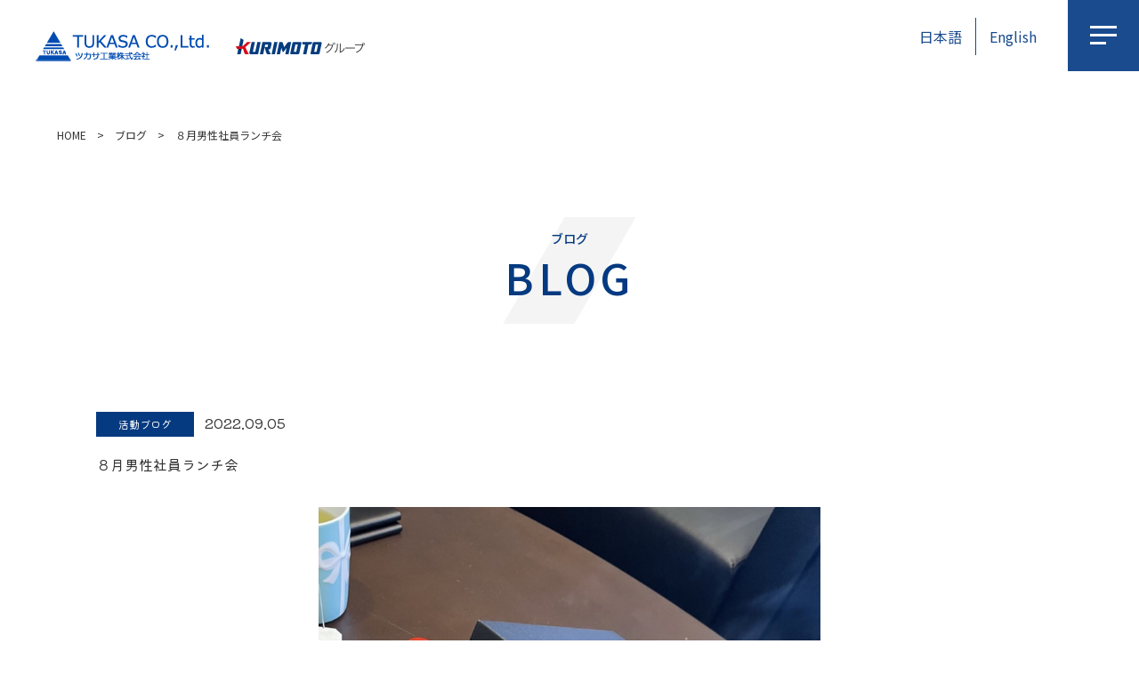

--- FILE ---
content_type: text/html; charset=UTF-8
request_url: https://tukasa-kk.co.jp/2022/09/05/%EF%BC%98%E6%9C%88%E7%94%B7%E6%80%A7%E7%A4%BE%E5%93%A1%E3%83%A9%E3%83%B3%E3%83%81%E4%BC%9A/
body_size: 7510
content:
<!DOCTYPE html>
<html lang="ja">

<head>
  <meta charset="UTF-8">
  <meta http-equiv="X-UA-Compatible" content="IE=edge">
  <!--<link rel="shortcut icon" href="https://tukasa-kk.co.jp/tks2024/wp-content/themes/tukasa202405/common/img/favicon.ico">
<link rel="apple-touch-icon" href="https://tukasa-kk.co.jp/tks2024/wp-content/themes/tukasa202405/common/img/apple-touch-icon.png">-->
  <link rel="stylesheet" href="https://tukasa-kk.co.jp/tks2024/wp-content/themes/tukasa202405/common/css/default.css" type="text/css" media="all" />
  <link rel="stylesheet" href="https://tukasa-kk.co.jp/tks2024/wp-content/themes/tukasa202405/common/css/slick.css" type="text/css" media="all" />
  <link rel="stylesheet" href="https://tukasa-kk.co.jp/tks2024/wp-content/themes/tukasa202405/common/css/base.css?20241119_1" type="text/css" media="all" />
  <link rel="stylesheet" href="https://tukasa-kk.co.jp/tks2024/wp-content/themes/tukasa202405/common/css/animate.css" type="text/css" media="all" />

  

  
  <title>８月男性社員ランチ会 | ブログ | ツカサ工業</title>
  <meta name="description" content="ツカサ工業では一般的な製造・製作の他、搬入や移設作業、不動態化処理、気密検査など各種検査からIQ書類まで一貫した対応で設計から納品までトータルでご支援しています。" />
  <link rel="canonical" href="https://tukasa-kk.co.jp/2022/09/05/%EF%BC%98%E6%9C%88%E7%94%B7%E6%80%A7%E7%A4%BE%E5%93%A1%E3%83%A9%E3%83%B3%E3%83%81%E4%BC%9A" />
  <meta property="og:locale" content="ja_JP" />
  <meta property="og:site_name" content="大阪の配管・装置・プレハブ製作ならツカサ工業" />
  <meta property="og:type" content="article" />
  <meta property="og:title" content="８月男性社員ランチ会 | ブログ | ツカサ工業" />
  <meta property="og:description" content="ツカサ工業では一般的な製造・製作の他、搬入や移設作業、不動態化処理、気密検査など各種検査からIQ書類まで一貫した対応で設計から納品までトータルでご支援しています。" />
  <meta property="og:url" content="https://tukasa-kk.co.jp/2022/09/05/%EF%BC%98%E6%9C%88%E7%94%B7%E6%80%A7%E7%A4%BE%E5%93%A1%E3%83%A9%E3%83%B3%E3%83%81%E4%BC%9A/" />
  <meta property="og:image" content="https://tukasa-kk.co.jp/tks2024/wp-content/themes/tukasa202405/common/img/logo_ogp.png" />
  <meta property="og:image:width" content="195" />
  <meta property="og:image:height" content="195" />
  <meta name="twitter:card" content="summary_large_image" />
  <meta name="twitter:title" content="８月男性社員ランチ会 | ブログ | ツカサ工業" />
  <meta name="twitter:description" content="ツカサ工業では一般的な製造・製作の他、搬入や移設作業、不動態化処理、気密検査など各種検査からIQ書類まで一貫した対応で設計から納品までトータルでご支援しています。" />
  <meta name="twitter:image" content="https://tukasa-kk.co.jp/tks2024/wp-content/themes/tukasa202405/common/img/logo_ogp.png" />

  <meta name='robots' content='max-image-preview:large' />
<script type="text/javascript">
/* <![CDATA[ */
window._wpemojiSettings = {"baseUrl":"https:\/\/s.w.org\/images\/core\/emoji\/15.0.3\/72x72\/","ext":".png","svgUrl":"https:\/\/s.w.org\/images\/core\/emoji\/15.0.3\/svg\/","svgExt":".svg","source":{"concatemoji":"https:\/\/tukasa-kk.co.jp\/tks2024\/wp-includes\/js\/wp-emoji-release.min.js?ver=6.5.3"}};
/*! This file is auto-generated */
!function(i,n){var o,s,e;function c(e){try{var t={supportTests:e,timestamp:(new Date).valueOf()};sessionStorage.setItem(o,JSON.stringify(t))}catch(e){}}function p(e,t,n){e.clearRect(0,0,e.canvas.width,e.canvas.height),e.fillText(t,0,0);var t=new Uint32Array(e.getImageData(0,0,e.canvas.width,e.canvas.height).data),r=(e.clearRect(0,0,e.canvas.width,e.canvas.height),e.fillText(n,0,0),new Uint32Array(e.getImageData(0,0,e.canvas.width,e.canvas.height).data));return t.every(function(e,t){return e===r[t]})}function u(e,t,n){switch(t){case"flag":return n(e,"\ud83c\udff3\ufe0f\u200d\u26a7\ufe0f","\ud83c\udff3\ufe0f\u200b\u26a7\ufe0f")?!1:!n(e,"\ud83c\uddfa\ud83c\uddf3","\ud83c\uddfa\u200b\ud83c\uddf3")&&!n(e,"\ud83c\udff4\udb40\udc67\udb40\udc62\udb40\udc65\udb40\udc6e\udb40\udc67\udb40\udc7f","\ud83c\udff4\u200b\udb40\udc67\u200b\udb40\udc62\u200b\udb40\udc65\u200b\udb40\udc6e\u200b\udb40\udc67\u200b\udb40\udc7f");case"emoji":return!n(e,"\ud83d\udc26\u200d\u2b1b","\ud83d\udc26\u200b\u2b1b")}return!1}function f(e,t,n){var r="undefined"!=typeof WorkerGlobalScope&&self instanceof WorkerGlobalScope?new OffscreenCanvas(300,150):i.createElement("canvas"),a=r.getContext("2d",{willReadFrequently:!0}),o=(a.textBaseline="top",a.font="600 32px Arial",{});return e.forEach(function(e){o[e]=t(a,e,n)}),o}function t(e){var t=i.createElement("script");t.src=e,t.defer=!0,i.head.appendChild(t)}"undefined"!=typeof Promise&&(o="wpEmojiSettingsSupports",s=["flag","emoji"],n.supports={everything:!0,everythingExceptFlag:!0},e=new Promise(function(e){i.addEventListener("DOMContentLoaded",e,{once:!0})}),new Promise(function(t){var n=function(){try{var e=JSON.parse(sessionStorage.getItem(o));if("object"==typeof e&&"number"==typeof e.timestamp&&(new Date).valueOf()<e.timestamp+604800&&"object"==typeof e.supportTests)return e.supportTests}catch(e){}return null}();if(!n){if("undefined"!=typeof Worker&&"undefined"!=typeof OffscreenCanvas&&"undefined"!=typeof URL&&URL.createObjectURL&&"undefined"!=typeof Blob)try{var e="postMessage("+f.toString()+"("+[JSON.stringify(s),u.toString(),p.toString()].join(",")+"));",r=new Blob([e],{type:"text/javascript"}),a=new Worker(URL.createObjectURL(r),{name:"wpTestEmojiSupports"});return void(a.onmessage=function(e){c(n=e.data),a.terminate(),t(n)})}catch(e){}c(n=f(s,u,p))}t(n)}).then(function(e){for(var t in e)n.supports[t]=e[t],n.supports.everything=n.supports.everything&&n.supports[t],"flag"!==t&&(n.supports.everythingExceptFlag=n.supports.everythingExceptFlag&&n.supports[t]);n.supports.everythingExceptFlag=n.supports.everythingExceptFlag&&!n.supports.flag,n.DOMReady=!1,n.readyCallback=function(){n.DOMReady=!0}}).then(function(){return e}).then(function(){var e;n.supports.everything||(n.readyCallback(),(e=n.source||{}).concatemoji?t(e.concatemoji):e.wpemoji&&e.twemoji&&(t(e.twemoji),t(e.wpemoji)))}))}((window,document),window._wpemojiSettings);
/* ]]> */
</script>
<style id='wp-emoji-styles-inline-css' type='text/css'>

	img.wp-smiley, img.emoji {
		display: inline !important;
		border: none !important;
		box-shadow: none !important;
		height: 1em !important;
		width: 1em !important;
		margin: 0 0.07em !important;
		vertical-align: -0.1em !important;
		background: none !important;
		padding: 0 !important;
	}
</style>
<link rel='stylesheet' id='wp-block-library-css' href='https://tukasa-kk.co.jp/tks2024/wp-includes/css/dist/block-library/style.min.css?ver=6.5.3' type='text/css' media='all' />
<style id='classic-theme-styles-inline-css' type='text/css'>
/*! This file is auto-generated */
.wp-block-button__link{color:#fff;background-color:#32373c;border-radius:9999px;box-shadow:none;text-decoration:none;padding:calc(.667em + 2px) calc(1.333em + 2px);font-size:1.125em}.wp-block-file__button{background:#32373c;color:#fff;text-decoration:none}
</style>
<style id='global-styles-inline-css' type='text/css'>
body{--wp--preset--color--black: #000000;--wp--preset--color--cyan-bluish-gray: #abb8c3;--wp--preset--color--white: #ffffff;--wp--preset--color--pale-pink: #f78da7;--wp--preset--color--vivid-red: #cf2e2e;--wp--preset--color--luminous-vivid-orange: #ff6900;--wp--preset--color--luminous-vivid-amber: #fcb900;--wp--preset--color--light-green-cyan: #7bdcb5;--wp--preset--color--vivid-green-cyan: #00d084;--wp--preset--color--pale-cyan-blue: #8ed1fc;--wp--preset--color--vivid-cyan-blue: #0693e3;--wp--preset--color--vivid-purple: #9b51e0;--wp--preset--gradient--vivid-cyan-blue-to-vivid-purple: linear-gradient(135deg,rgba(6,147,227,1) 0%,rgb(155,81,224) 100%);--wp--preset--gradient--light-green-cyan-to-vivid-green-cyan: linear-gradient(135deg,rgb(122,220,180) 0%,rgb(0,208,130) 100%);--wp--preset--gradient--luminous-vivid-amber-to-luminous-vivid-orange: linear-gradient(135deg,rgba(252,185,0,1) 0%,rgba(255,105,0,1) 100%);--wp--preset--gradient--luminous-vivid-orange-to-vivid-red: linear-gradient(135deg,rgba(255,105,0,1) 0%,rgb(207,46,46) 100%);--wp--preset--gradient--very-light-gray-to-cyan-bluish-gray: linear-gradient(135deg,rgb(238,238,238) 0%,rgb(169,184,195) 100%);--wp--preset--gradient--cool-to-warm-spectrum: linear-gradient(135deg,rgb(74,234,220) 0%,rgb(151,120,209) 20%,rgb(207,42,186) 40%,rgb(238,44,130) 60%,rgb(251,105,98) 80%,rgb(254,248,76) 100%);--wp--preset--gradient--blush-light-purple: linear-gradient(135deg,rgb(255,206,236) 0%,rgb(152,150,240) 100%);--wp--preset--gradient--blush-bordeaux: linear-gradient(135deg,rgb(254,205,165) 0%,rgb(254,45,45) 50%,rgb(107,0,62) 100%);--wp--preset--gradient--luminous-dusk: linear-gradient(135deg,rgb(255,203,112) 0%,rgb(199,81,192) 50%,rgb(65,88,208) 100%);--wp--preset--gradient--pale-ocean: linear-gradient(135deg,rgb(255,245,203) 0%,rgb(182,227,212) 50%,rgb(51,167,181) 100%);--wp--preset--gradient--electric-grass: linear-gradient(135deg,rgb(202,248,128) 0%,rgb(113,206,126) 100%);--wp--preset--gradient--midnight: linear-gradient(135deg,rgb(2,3,129) 0%,rgb(40,116,252) 100%);--wp--preset--font-size--small: 13px;--wp--preset--font-size--medium: 20px;--wp--preset--font-size--large: 36px;--wp--preset--font-size--x-large: 42px;--wp--preset--spacing--20: 0.44rem;--wp--preset--spacing--30: 0.67rem;--wp--preset--spacing--40: 1rem;--wp--preset--spacing--50: 1.5rem;--wp--preset--spacing--60: 2.25rem;--wp--preset--spacing--70: 3.38rem;--wp--preset--spacing--80: 5.06rem;--wp--preset--shadow--natural: 6px 6px 9px rgba(0, 0, 0, 0.2);--wp--preset--shadow--deep: 12px 12px 50px rgba(0, 0, 0, 0.4);--wp--preset--shadow--sharp: 6px 6px 0px rgba(0, 0, 0, 0.2);--wp--preset--shadow--outlined: 6px 6px 0px -3px rgba(255, 255, 255, 1), 6px 6px rgba(0, 0, 0, 1);--wp--preset--shadow--crisp: 6px 6px 0px rgba(0, 0, 0, 1);}:where(.is-layout-flex){gap: 0.5em;}:where(.is-layout-grid){gap: 0.5em;}body .is-layout-flex{display: flex;}body .is-layout-flex{flex-wrap: wrap;align-items: center;}body .is-layout-flex > *{margin: 0;}body .is-layout-grid{display: grid;}body .is-layout-grid > *{margin: 0;}:where(.wp-block-columns.is-layout-flex){gap: 2em;}:where(.wp-block-columns.is-layout-grid){gap: 2em;}:where(.wp-block-post-template.is-layout-flex){gap: 1.25em;}:where(.wp-block-post-template.is-layout-grid){gap: 1.25em;}.has-black-color{color: var(--wp--preset--color--black) !important;}.has-cyan-bluish-gray-color{color: var(--wp--preset--color--cyan-bluish-gray) !important;}.has-white-color{color: var(--wp--preset--color--white) !important;}.has-pale-pink-color{color: var(--wp--preset--color--pale-pink) !important;}.has-vivid-red-color{color: var(--wp--preset--color--vivid-red) !important;}.has-luminous-vivid-orange-color{color: var(--wp--preset--color--luminous-vivid-orange) !important;}.has-luminous-vivid-amber-color{color: var(--wp--preset--color--luminous-vivid-amber) !important;}.has-light-green-cyan-color{color: var(--wp--preset--color--light-green-cyan) !important;}.has-vivid-green-cyan-color{color: var(--wp--preset--color--vivid-green-cyan) !important;}.has-pale-cyan-blue-color{color: var(--wp--preset--color--pale-cyan-blue) !important;}.has-vivid-cyan-blue-color{color: var(--wp--preset--color--vivid-cyan-blue) !important;}.has-vivid-purple-color{color: var(--wp--preset--color--vivid-purple) !important;}.has-black-background-color{background-color: var(--wp--preset--color--black) !important;}.has-cyan-bluish-gray-background-color{background-color: var(--wp--preset--color--cyan-bluish-gray) !important;}.has-white-background-color{background-color: var(--wp--preset--color--white) !important;}.has-pale-pink-background-color{background-color: var(--wp--preset--color--pale-pink) !important;}.has-vivid-red-background-color{background-color: var(--wp--preset--color--vivid-red) !important;}.has-luminous-vivid-orange-background-color{background-color: var(--wp--preset--color--luminous-vivid-orange) !important;}.has-luminous-vivid-amber-background-color{background-color: var(--wp--preset--color--luminous-vivid-amber) !important;}.has-light-green-cyan-background-color{background-color: var(--wp--preset--color--light-green-cyan) !important;}.has-vivid-green-cyan-background-color{background-color: var(--wp--preset--color--vivid-green-cyan) !important;}.has-pale-cyan-blue-background-color{background-color: var(--wp--preset--color--pale-cyan-blue) !important;}.has-vivid-cyan-blue-background-color{background-color: var(--wp--preset--color--vivid-cyan-blue) !important;}.has-vivid-purple-background-color{background-color: var(--wp--preset--color--vivid-purple) !important;}.has-black-border-color{border-color: var(--wp--preset--color--black) !important;}.has-cyan-bluish-gray-border-color{border-color: var(--wp--preset--color--cyan-bluish-gray) !important;}.has-white-border-color{border-color: var(--wp--preset--color--white) !important;}.has-pale-pink-border-color{border-color: var(--wp--preset--color--pale-pink) !important;}.has-vivid-red-border-color{border-color: var(--wp--preset--color--vivid-red) !important;}.has-luminous-vivid-orange-border-color{border-color: var(--wp--preset--color--luminous-vivid-orange) !important;}.has-luminous-vivid-amber-border-color{border-color: var(--wp--preset--color--luminous-vivid-amber) !important;}.has-light-green-cyan-border-color{border-color: var(--wp--preset--color--light-green-cyan) !important;}.has-vivid-green-cyan-border-color{border-color: var(--wp--preset--color--vivid-green-cyan) !important;}.has-pale-cyan-blue-border-color{border-color: var(--wp--preset--color--pale-cyan-blue) !important;}.has-vivid-cyan-blue-border-color{border-color: var(--wp--preset--color--vivid-cyan-blue) !important;}.has-vivid-purple-border-color{border-color: var(--wp--preset--color--vivid-purple) !important;}.has-vivid-cyan-blue-to-vivid-purple-gradient-background{background: var(--wp--preset--gradient--vivid-cyan-blue-to-vivid-purple) !important;}.has-light-green-cyan-to-vivid-green-cyan-gradient-background{background: var(--wp--preset--gradient--light-green-cyan-to-vivid-green-cyan) !important;}.has-luminous-vivid-amber-to-luminous-vivid-orange-gradient-background{background: var(--wp--preset--gradient--luminous-vivid-amber-to-luminous-vivid-orange) !important;}.has-luminous-vivid-orange-to-vivid-red-gradient-background{background: var(--wp--preset--gradient--luminous-vivid-orange-to-vivid-red) !important;}.has-very-light-gray-to-cyan-bluish-gray-gradient-background{background: var(--wp--preset--gradient--very-light-gray-to-cyan-bluish-gray) !important;}.has-cool-to-warm-spectrum-gradient-background{background: var(--wp--preset--gradient--cool-to-warm-spectrum) !important;}.has-blush-light-purple-gradient-background{background: var(--wp--preset--gradient--blush-light-purple) !important;}.has-blush-bordeaux-gradient-background{background: var(--wp--preset--gradient--blush-bordeaux) !important;}.has-luminous-dusk-gradient-background{background: var(--wp--preset--gradient--luminous-dusk) !important;}.has-pale-ocean-gradient-background{background: var(--wp--preset--gradient--pale-ocean) !important;}.has-electric-grass-gradient-background{background: var(--wp--preset--gradient--electric-grass) !important;}.has-midnight-gradient-background{background: var(--wp--preset--gradient--midnight) !important;}.has-small-font-size{font-size: var(--wp--preset--font-size--small) !important;}.has-medium-font-size{font-size: var(--wp--preset--font-size--medium) !important;}.has-large-font-size{font-size: var(--wp--preset--font-size--large) !important;}.has-x-large-font-size{font-size: var(--wp--preset--font-size--x-large) !important;}
.wp-block-navigation a:where(:not(.wp-element-button)){color: inherit;}
:where(.wp-block-post-template.is-layout-flex){gap: 1.25em;}:where(.wp-block-post-template.is-layout-grid){gap: 1.25em;}
:where(.wp-block-columns.is-layout-flex){gap: 2em;}:where(.wp-block-columns.is-layout-grid){gap: 2em;}
.wp-block-pullquote{font-size: 1.5em;line-height: 1.6;}
</style>
<!--n2css--><link rel="canonical" href="https://tukasa-kk.co.jp/2022/09/05/%ef%bc%98%e6%9c%88%e7%94%b7%e6%80%a7%e7%a4%be%e5%93%a1%e3%83%a9%e3%83%b3%e3%83%81%e4%bc%9a/" />
<link rel="alternate" type="application/json+oembed" href="https://tukasa-kk.co.jp/wp-json/oembed/1.0/embed?url=https%3A%2F%2Ftukasa-kk.co.jp%2F2022%2F09%2F05%2F%25ef%25bc%2598%25e6%259c%2588%25e7%2594%25b7%25e6%2580%25a7%25e7%25a4%25be%25e5%2593%25a1%25e3%2583%25a9%25e3%2583%25b3%25e3%2583%2581%25e4%25bc%259a%2F" />
<link rel="alternate" type="text/xml+oembed" href="https://tukasa-kk.co.jp/wp-json/oembed/1.0/embed?url=https%3A%2F%2Ftukasa-kk.co.jp%2F2022%2F09%2F05%2F%25ef%25bc%2598%25e6%259c%2588%25e7%2594%25b7%25e6%2580%25a7%25e7%25a4%25be%25e5%2593%25a1%25e3%2583%25a9%25e3%2583%25b3%25e3%2583%2581%25e4%25bc%259a%2F&#038;format=xml" />
<noscript><style>.lazyload[data-src]{display:none !important;}</style></noscript><style>.lazyload{background-image:none !important;}.lazyload:before{background-image:none !important;}</style><link rel="icon" href="https://tukasa-kk.co.jp/tks2024/wp-content/uploads/2022/07/cropped-logo45-1-32x32.png" sizes="32x32" />
<link rel="icon" href="https://tukasa-kk.co.jp/tks2024/wp-content/uploads/2022/07/cropped-logo45-1-192x192.png" sizes="192x192" />
<link rel="apple-touch-icon" href="https://tukasa-kk.co.jp/tks2024/wp-content/uploads/2022/07/cropped-logo45-1-180x180.png" />
<meta name="msapplication-TileImage" content="https://tukasa-kk.co.jp/tks2024/wp-content/uploads/2022/07/cropped-logo45-1-270x270.png" />
</head>
<!-- Google tag (gtag.js) -->
<script async src="https://www.googletagmanager.com/gtag/js?id=G-1C77HW64V8"></script>
<script>
  window.dataLayer = window.dataLayer || [];
  function gtag(){dataLayer.push(arguments);}
  gtag('js', new Date());

  gtag('config', 'G-1C77HW64V8');
</script>	

<body>

  <div id="wrapper">

    <header>
      <h1 class="logo"><a href="https://tukasa-kk.co.jp/"><img src="[data-uri]" alt="TUKASA CO.,Ltd. ツカサ工業株式会社" data-src="https://tukasa-kk.co.jp/tks2024/wp-content/themes/tukasa202405/common/img/logo.svg" decoding="async" class="lazyload"><noscript><img src="https://tukasa-kk.co.jp/tks2024/wp-content/themes/tukasa202405/common/img/logo.svg" alt="TUKASA CO.,Ltd. ツカサ工業株式会社" data-eio="l"></noscript></a><a href="https://corp.kurimoto.co.jp/" target="_blank" rel="noopener"><img src="[data-uri]" alt="KURIMOTOグループ" width="146" data-src="https://tukasa-kk.co.jp/tks2024/wp-content/themes/tukasa202405/common/img/img_logo_kurimoto.png" decoding="async" class="lazyload" data-eio-rwidth="292" data-eio-rheight="36"><noscript><img src="https://tukasa-kk.co.jp/tks2024/wp-content/themes/tukasa202405/common/img/img_logo_kurimoto.png" alt="KURIMOTOグループ" width="146" data-eio="l"></noscript></a></h1>
      <p class="spmenu sp"><span></span></p>
      <nav>
        <p class="menu pc"><span></span></p>
        <p class="close sp"><span></span></p>
        <div class="nav-cont">
          <ul>
            <li>
              <dl class="ac">
                <dt>SERVICE<small>サービス</small><span></span></dt>
                <dd>
                  <div>
                    <a href="https://tukasa-kk.co.jp/service/">事業紹介</a>
                    <a href="https://tukasa-kk.co.jp/service/planning/">設計</a>
                    <a href="https://tukasa-kk.co.jp/service/production/">製造</a>
                    <a href="https://tukasa-kk.co.jp/service/construction/">工事</a>
                    <a href="https://tukasa-kk.co.jp/service/stainless/">ステンレス製品</a>
                    <a href="https://tukasa-kk.co.jp/service/product/">製作事例</a>
                    <a href="https://tukasa-kk.co.jp/service/special/">特殊継手</a>
                  </div>
                </dd>
              </dl>
            </li>
            <li>
              <dl class="ac">
                <dt>COMPANY<small>企業情報</small><span></span></dt>
                <dd>
                  <div>
                    <a href="https://tukasa-kk.co.jp/company/">会社概要</a>
                    <a href="https://tukasa-kk.co.jp/factory/">工場案内</a>
                    <a href="https://tukasa-kk.co.jp/sdgs/">SDGsへの取り組み</a>
                    <a href="https://tukasa-kk.co.jp/news/">お知らせ</a>
                    <a href="https://tukasa-kk.co.jp/blog/">ブログ</a>
                  </div>
                </dd>
              </dl>
            </li>
            <li>
              <dl class="ac">
                <dt>INFORMATION<small>情報</small><span></span></dt>
                <dd>
                  <div>
                    <a href="https://tukasa-kk.co.jp/faq/">よくあるご質問</a>
                    <a href="https://tukasa-kk.co.jp/flow/">お取引の流れ</a>
                    <a href="https://tukasa-kk.co.jp/privacy/">個人情報保護方針</a>
                  </div>
                </dd>
              </dl>
            </li>
            <li>
              <dl>
                <dt><a href="https://tukasa-kk.co.jp/recruit/">RECRUIT<small>採用</small></a></dt>
              </dl>
            </li>
            <li>
              <dl>
                <dt><a href="https://tukasa-kk.co.jp/contact/">CONTACT<small>お問い合わせ</small></a></dt>
              </dl>
            </li>
          </ul>
        </div>
      </nav>

                <div class="lang">
                      <a href="https://tukasa-kk.co.jp/2022/09/05/%ef%bc%98%e6%9c%88%e7%94%b7%e6%80%a7%e7%a4%be%e5%93%a1%e3%83%a9%e3%83%b3%e3%83%81%e4%bc%9a/">日本語</a>
                      <a href="https://tukasa-kk.co.jp/en/">English</a>
                  </div>
    </header><ol class="pan wrap1280">
  <li><a href="https://tukasa-kk.co.jp/">HOME</a></li>
  <li><a href="https://tukasa-kk.co.jp/blog/">ブログ</a></li>
  <li>８月男性社員ランチ会</li>
</ol>
<section class="mb120 blog-detail">
  <div class="wrap">
    <h1 class="pagettl"><small>ブログ</small><br><strong>BLOG</strong></h1>
    <div class="blog-detail-cont kiwi-maru">
      <p class="tag-date"><span class="tag f-white">活動ブログ</span><span class="date">2022.09.05</span></p>
      <div class="wpeditor">
        <p class="news-ttl">８月男性社員ランチ会</p>
        <img fetchpriority="high" decoding="async" class="alignnone wp-image-3384 lazyload" src="[data-uri]" alt="" width="564" height="752" data-src="https://tukasa-kk.co.jp/tks2024/wp-content/uploads/2022/08/IMG_0463-768x1024.jpg" data-eio-rwidth="768" data-eio-rheight="1024" /><noscript><img fetchpriority="high" decoding="async" class="alignnone wp-image-3384" src="https://tukasa-kk.co.jp/tks2024/wp-content/uploads/2022/08/IMG_0463-768x1024.jpg" alt="" width="564" height="752" data-eio="l" /></noscript><img decoding="async" class="alignnone wp-image-3380 lazyload" src="[data-uri]" alt="" width="679" height="509" data-src="https://tukasa-kk.co.jp/tks2024/wp-content/uploads/2022/08/IMG_6363-1024x768.jpg" data-eio-rwidth="1024" data-eio-rheight="768" /><noscript><img decoding="async" class="alignnone wp-image-3380" src="https://tukasa-kk.co.jp/tks2024/wp-content/uploads/2022/08/IMG_6363-1024x768.jpg" alt="" width="679" height="509" data-eio="l" /></noscript>

ツカサ工業では、男性は偶数月、女性は奇数月で食事会を実施することになっています。

今月は男性ランチ会を休憩室で行いました。

以前のブログでもお馴染みの一歩さんのステーキ弁当をいただきました。

美味しくて満足なランチ会でした。　また次回が楽しみです♪

&nbsp;

&nbsp;

&nbsp;

&nbsp;        <!--
        <div class="clm3">
          <figure><img src="[data-uri]" alt="" data-src="http://../common/img/blog-detail2.jpg" decoding="async" class="lazyload"><noscript><img src="../common/img/blog-detail2.jpg" alt="" data-eio="l"></noscript></figure>
          <figure><img src="[data-uri]" alt="" data-src="http://../common/img/blog-detail2.jpg" decoding="async" class="lazyload"><noscript><img src="../common/img/blog-detail2.jpg" alt="" data-eio="l"></noscript></figure>
          <figure><img src="[data-uri]" alt="" data-src="http://../common/img/blog-detail2.jpg" decoding="async" class="lazyload"><noscript><img src="../common/img/blog-detail2.jpg" alt="" data-eio="l"></noscript></figure>
        </div>
        <div class="bd-box imgright">
          <div>
            <h4>タイトルが入ります</h4>
            <p>
              この文章はダミーです。文字の大きさ、量、字間、行間等を確認するために入れています。この文章はダミーです。文字の大きさ、量、字間、行間等を確認するために入れています。この文章はダミーです。文字の大きさ、量、字間、行間等を確認するために入れています。この文章はダミーです。文字の大きさ、量、字間、行間等を確認するために入れています。
            </p>
          </div>
          <figure><img src="[data-uri]" alt="" data-src="http://../common/img/blog-detail3.jpg" decoding="async" class="lazyload"><noscript><img src="../common/img/blog-detail3.jpg" alt="" data-eio="l"></noscript></figure>
        </div>
        -->
      </div>
    </div>
        <ul class="pager pager-detail">
      <li class="prev"><a href="https://tukasa-kk.co.jp/2022/08/12/%e3%82%a8%e3%82%b3%e3%82%a2%e3%82%af%e3%82%b7%e3%83%a7%e3%83%b321/">&nbsp;</a></li>
      <li><a href="https://tukasa-kk.co.jp/blog/">一覧に戻る</a></li>
      <li class="next"><a href="https://tukasa-kk.co.jp/2022/12/07/%e7%b9%8b%e3%81%8c%e3%82%8c%e3%83%a2%e3%83%8e%e3%81%a5%e3%81%8f%e3%82%8a%e3%81%ae%e6%96%b0%e3%81%97%e3%81%84%e5%8f%af%e8%83%bd%e6%80%a7%e3%80%80%e3%83%93%e3%82%b8%e3%83%8d%e3%82%b9%e3%83%81%e3%83%a3/">&nbsp;</a></li>
    </ul>
  </div>
</section>
<a href="https://tukasa-kk.co.jp/contact/" class="contact-cont">
  <div class="wrap1280">
    <h2 class="ttl1 f-white mb40">お問い合わせ<br><span>CONTACT</span></h2>
    <p class="txt f-white">ご依頼・ご質問・ご相談など、お気軽にお問い合わせください。</p>
    <p class="sp"><span class="btn1 f-white"><span>View All</span></span></p>
  </div>
</a><footer>
  <p id="pagetop"><a href="#wrapper"><img src="[data-uri]" alt="" data-src="https://tukasa-kk.co.jp/tks2024/wp-content/themes/tukasa202405/common/img/pagetop.svg" decoding="async" class="lazyload"><noscript><img src="https://tukasa-kk.co.jp/tks2024/wp-content/themes/tukasa202405/common/img/pagetop.svg" alt="" data-eio="l"></noscript></a></p>
  <div class="fwrap wrap">
    <dl class="about">
      <dt><img src="[data-uri]" alt="TUKASA CO.,Ltd. ツカサ工業株式会社" data-src="https://tukasa-kk.co.jp/tks2024/wp-content/themes/tukasa202405/common/img/logo.svg" decoding="async" class="lazyload"><noscript><img src="https://tukasa-kk.co.jp/tks2024/wp-content/themes/tukasa202405/common/img/logo.svg" alt="TUKASA CO.,Ltd. ツカサ工業株式会社" data-eio="l"></noscript></dt>
      <dd class="pc">
        <div class="btn">
          <a href="https://tukasa-kk.co.jp/contact/" class="contact"><span>お問い合わせはこちら</span></a>
          <a href="https://tukasa-kk.co.jp/recruit/" class="recruit"><span>採用情報はこちら</span></a>
        </div>
        <p class="add f-blue">本社<br>〒598-0021　大阪府泉佐野市日根野2321-1<br>TEL 072-424-1489 平日9:00～16:45</p>
        <p class="sns"><a href="https://www.instagram.com/tukasa_co.ltd/" target="_blank"><img src="[data-uri]" alt="instagram" data-src="https://tukasa-kk.co.jp/tks2024/wp-content/themes/tukasa202405/common/img/ic-instagram.svg" decoding="async" class="lazyload"><noscript><img src="https://tukasa-kk.co.jp/tks2024/wp-content/themes/tukasa202405/common/img/ic-instagram.svg" alt="instagram" data-eio="l"></noscript></a></p>
      </dd>
    </dl>
    <div class="fnav">
      <dl>
        <dt>SERVICE</dt>
        <dd>
          <div>
            <a href="https://tukasa-kk.co.jp/service/">事業紹介</a>
            <a href="https://tukasa-kk.co.jp/service/planning/">設計</a>
            <a href="https://tukasa-kk.co.jp/service/production/">製造</a>
            <a href="https://tukasa-kk.co.jp/service/construction/">工事</a>
            <a href="https://tukasa-kk.co.jp/service/stainless/">ステンレス製品</a>
            <a href="https://tukasa-kk.co.jp/service/product/">製作事例</a>
            <a href="https://tukasa-kk.co.jp/service/special/">特殊継手</a>
          </div>
        </dd>
      </dl>
      <dl>
        <dt>COMPANY</dt>
        <dd>
          <div>
            <a href="https://tukasa-kk.co.jp/company/">会社概要</a>
            <a href="https://tukasa-kk.co.jp/factory/">工場案内</a>
            <a href="https://tukasa-kk.co.jp/sdgs/">SDGsへの取り組み</a>
            <a href="https://tukasa-kk.co.jp/news/">お知らせ</a>
            <a href="https://tukasa-kk.co.jp/blog/">ブログ</a>
          </div>
        </dd>
      </dl>
      <dl>
        <dt>INFORMATION</dt>
        <dd>
          <div>
            <a href="https://tukasa-kk.co.jp/faq/">よくあるご質問</a>
            <a href="https://tukasa-kk.co.jp/flow/">お取引の流れ</a>
            <a href="https://tukasa-kk.co.jp/privacy/">個人情報保護方針</a>
          </div>
        </dd>
      </dl>
    </div>
    <dl class="about sp">
      <dd>
        <div class="btn">
          <a href="https://tukasa-kk.co.jp/contact/" class="contact"><span>お問い合わせはこちら</span></a>
          <a href="https://tukasa-kk.co.jp/recruit/" class="recruit"><span>採用情報はこちら</span></a>
        </div>
        <p class="add f-blue">本社<br>〒598-0021　大阪府泉佐野市日根野2321-1<br>TEL 072-424-1489 平日9:00～16:45</p>
        <p class="sns"><a href="https://www.instagram.com/tukasa_co.ltd/" target="_blank"><img src="[data-uri]" alt="instagram" data-src="https://tukasa-kk.co.jp/tks2024/wp-content/themes/tukasa202405/common/img/ic-instagram.svg" decoding="async" class="lazyload"><noscript><img src="https://tukasa-kk.co.jp/tks2024/wp-content/themes/tukasa202405/common/img/ic-instagram.svg" alt="instagram" data-eio="l"></noscript></a></p>
      </dd>
    </dl>
  </div>
  <p class="copy">Copyright &copy; 大阪の配管・装置・プレハブ製作ならツカサ工業. All rights reserved.</p>
</footer>
<!-- /footer -->

</div>
<!-- /wrapper -->
<script type="text/javascript" src="https://tukasa-kk.co.jp/tks2024/wp-content/themes/tukasa202405/common/js/jquery.js"></script>
<script type="text/javascript" src="https://tukasa-kk.co.jp/tks2024/wp-content/themes/tukasa202405/common/js/script.js"></script>
<script type="text/javascript" src="https://tukasa-kk.co.jp/tks2024/wp-content/themes/tukasa202405/common/js/wow.min.js"></script>
<script>
  new WOW().init();
</script>








<script type="text/javascript" id="eio-lazy-load-js-before">
/* <![CDATA[ */
var eio_lazy_vars = {"exactdn_domain":"","skip_autoscale":0,"threshold":0};
/* ]]> */
</script>
<script type="text/javascript" src="https://tukasa-kk.co.jp/tks2024/wp-content/plugins/ewww-image-optimizer/includes/lazysizes.min.js?ver=760" id="eio-lazy-load-js"></script>
</body>

</html>

--- FILE ---
content_type: text/css
request_url: https://tukasa-kk.co.jp/tks2024/wp-content/themes/tukasa202405/common/css/default.css
body_size: 3437
content:
@charset "utf-8";

html, body, div, span, object, iframe,
h1, h2, h3, h4, h5, h6, p, blockquote, pre,
abbr, address, cite, code,
del, dfn, em, img, ins, kbd, q, samp,
small, strong, sub, sup, var,
b, i,
dl, dt, dd, ol, ul, li,
fieldset, form, label, legend,
table, caption, tbody, tfoot, thead, tr, th, td,
article, aside, dialog, figure, footer, header,
hgroup, menu, nav, section,
time, mark, audio, video { margin:0; padding:0; border:0; outline:0; font-size:100%; vertical-align:baseline; background:transparent; list-style:none;}
*, *::before, *::after { box-sizing: border-box;}
html{ font-size: 62.5%; overflow: auto;}
body {
	font: 16px/2 "Noto Sans JP","ヒラギノ角ゴ Pro W3", "Hiragino Kaku Gothic Pro", "メイリオ", Meiryo, Osaka, "ＭＳ Ｐゴシック", "MS PGothic", sans-serif;
	scroll-behavior: smooth;
	text-rendering: optimizeSpeed;
	-webkit-text-size-adjust: none;
	-webkit-font-smoothing: antialiased;
}
article, aside, dialog, figure, footer, header, hgroup, nav, section { display:block;}
blockquote, q { quotes:none;}
blockquote:before, blockquote:after, q:before, q:after { content:""; content:none;}
a { margin:0; padding:0; border:0; outline:none; font-size:100%; vertical-align:baseline; background:transparent; box-sizing:border-box;}
img { vertical-align: middle;}
ins { background-color:#ff9; color:#000; text-decoration:none;}
mark { background-color:#ff9; color:#000; font-style:italic; font-weight:bold;}
del { text-decoration: line-through;}
abbr[title], dfn[title] { border-bottom:1px dotted #000; cursor:help;}
address, caption, cite, code, dfn, em, th, var { font-style:normal; font-weight:normal;}
table { border-collapse:collapse; border-spacing:0;}
hr { display:block; height:1px; border:0; border-top:1px solid #ccc; margin:1em 0; padding:0;}
input, button, textarea, select { vertical-align: middle; outline: none; font: inherit;}
label{ cursor: pointer;}

/* clear */
.clear { clear: both;} .clear-l { clear: left;} .clear-r { clear: right;}
.clearfix:before, .clearfix:after{ content: ""; display: table;}
.clearfix:after{ clear: both;}

/* f-size */
.f10{ font-size: 10px;} .f11{ font-size: 11px;} .f12{ font-size: 12px;} .f13{ font-size: 13px;} .f14{ font-size: 14px;} .f15{ font-size: 15px;} .f16{ font-size: 16px;} .f17{ font-size: 17px;} .f18{ font-size: 18px;} .f19{ font-size: 19px;} .f20{ font-size: 20px;} .f22{ font-size: 22px;} .f24{ font-size: 24px;} .f26{ font-size: 26px;} .f28{ font-size: 28px;} .f30{ font-size: 30px;} .f32{ font-size: 32px;} .f34{ font-size: 34px;} .f36{ font-size: 36px;}
/* f-weight */
.fw400{ font-weight: 400;}.fw500{ font-weight: 500;}.fw600{ font-weight: 600;}.fw700{ font-weight: 700;}

/* tellink */
a[href*="tel:"] { pointer-events: none;}
@media screen and (max-width: 768px) {
	body { font-size: 3.125vw;}
	a[href*="tel:"] { pointer-events: auto; cursor: default; text-decoration: none;}
}

/* t-ind */
.t-ind{ padding-left: 1em; text-indent: -1em;}
.t-ind15{ padding-left: 1.5em; text-indent: -1.5em;}
.t-ind2{ padding-left: 2em; text-indent: -2em;}

/* t-center */
.t-center{ text-align: center;}
.t-left{ text-align: left;}
.t-right{ text-align: right;}
@media screen and (max-width: 768px) {
	.t-center-sp{ text-align: center!important;}
	.t-left-sp{ text-align: left!important;}
	.t-right-sp{ text-align: right!important;}
}

/* float */
.f-right{ float:right;}
.f-left{ float:left;}

/* img */
img{ max-width:100%; height:auto;}
img.wmax{ width:100%; max-width:inherit;}
@media screen and (max-width: 768px) { img.wmax-sp{ width:100%; max-width:inherit;}}

/* none */
@media screen and (min-width: 769px) { .sp{ display:none!important;}}
@media screen and (max-width: 768px) { .pc{ display:none!important;}}

/* inblock */
.inblock{ display:inline-block;}

/* supsub */
sup{ font-size:8px; vertical-align:top;}
sub{ font-size:8px; vertical-align:bottom;}

/* imgalpha */
a.imgalpha:hover{ opacity: .6;}
a:hover img.imgalpha{ opacity: .6;}

/* input */
label{ cursor: pointer;}
input[type="radio"], input[type="checkbox"]{
	margin-right: .5em;
	margin-bottom: 3px;
	vertical-align: middle;
}
input[type="text"], input[type="button"], input[type="submit"], input[type="password"], input[type="email"], input[type="tel"]{
	width: 100%;
	height: 50px;
	line-height: 50px;
	font-size: 16px;
	padding: 0 10px;
}
input[type="button"], input[type="submit"], input[type="reset"]{
	display: inline-block;
	width: auto;
}
select{
	height: 50px;
	line-height: 50px;
	font-size: 16px;
	padding: 0 10px;
	cursor: pointer;
}
textarea{
	width: 100%;
	height: 200px;
	padding: 10px;
	font-size: 16px;
}
button, input[type="button"], input[type="submit"], input[type="reset"]{
	background: none;
	border: none;
	-webkit-appearance: none;
	appearance: none;
	cursor: pointer;
	-webkit-transition: all .2s; transition: all .2s;
}
button:hover, input[type="button"]:hover, input[type="submit"]:hover, input[type="reset"]:hover{ opacity: .7;}

/* youtube */
.youtube{ position: relative; width: 100%; padding-top: 56.25%;}
.youtube iframe{ position: absolute; top: 0; right: 0; width: 100% !important; height: 100% !important;}

/* tablewrap */
.tablewrap{ }
@media screen and (max-width: 768px) {
	.tablewrap{ overflow: auto; white-space: nowrap; position: relative; padding-bottom: 15px;}
	.tablewrap table{ width: 100%;}
}

/* padding */
.p0 {padding: 0px!important;}.pt0 {padding-top: 0px!important;}.pl0 {padding-left: 0px!important;}.pr0 {padding-right: 0px!important;}.pb0 {padding-bottom: 0px!important;}
.p5 {padding: 5px;}.pt5 {padding-top: 5px;}.pl5 {padding-left: 5px;}.pr5 {padding-right: 5px;}.pb5 {padding-bottom: 5px;}
.p10 {padding: 10px;}.pt10 {padding-top: 10px;}.pl10 {padding-left: 10px;}.pr10 {padding-right: 10px;}.pb10 {padding-bottom: 10px;}
.p15 {padding: 15px;}.pt15 {padding-top: 15px;}.pl15 {padding-left: 15px;}.pr15 {padding-right: 15px;}.pb15 {padding-bottom: 15px;}
.p20 {padding: 20px;}.pt20 {padding-top: 20px;}.pl20 {padding-left: 20px;}.pr20 {padding-right: 20px;}.pb20 {padding-bottom: 20px;}
.p25 {padding: 25px;}.pt25 {padding-top: 25px;}.pl25 {padding-left: 25px;}.pr25 {padding-right: 25px;}.pb25 {padding-bottom: 25px;}
.p30 {padding: 30px;}.pt30 {padding-top: 30px;}.pl30 {padding-left: 30px;}.pr30 {padding-right: 30px;}.pb30 {padding-bottom: 30px;}
.p35 {padding: 35px;}.pt35 {padding-top: 35px;}.pl35 {padding-left: 35px;}.pr35 {padding-right: 35px;}.pb35 {padding-bottom: 35px;}
.p40 {padding: 40px;}.pt40 {padding-top: 40px;}.pl40 {padding-left: 40px;}.pr40 {padding-right: 40px;}.pb40 {padding-bottom: 40px;}
.p45 {padding: 45px;}.pt45 {padding-top: 45px;}.pl45 {padding-left: 45px;}.pr45 {padding-right: 45px;}.pb45 {padding-bottom: 45px;}
.p50 {padding: 50px;}.pt50 {padding-top: 50px;}.pl50 {padding-left: 50px;}.pr50 {padding-right: 50px;}.pb50 {padding-bottom: 50px;}
.p60 {padding: 60px;}.pt60 {padding-top: 60px;}.pl60 {padding-left: 60px;}.pr60 {padding-right: 60px;}.pb60 {padding-bottom: 60px;}
.p70 {padding: 70px;}.pt70 {padding-top: 70px;}.pl70 {padding-left: 70px;}.pr70 {padding-right: 70px;}.pb70 {padding-bottom: 70px;}
.p80 {padding: 80px;}.pt80 {padding-top: 80px;}.pl80 {padding-left: 80px;}.pr80 {padding-right: 80px;}.pb80 {padding-bottom: 80px;}
.p90 {padding: 90px;}.pt90 {padding-top: 90px;}.pl90 {padding-left: 90px;}.pr90 {padding-right: 90px;}.pb90 {padding-bottom: 90px;}
.p100 {padding: 100px;}.pt100 {padding-top: 100px;}.pl100 {padding-left: 100px;}.pr100 {padding-right: 100px;}.pb100 {padding-bottom: 100px;}
@media screen and (max-width: 768px){
	.p10 {padding: 5px;}.pt10 {padding-top: 5px;}.pl10 {padding-left: 5px;}.pr10 {padding-right: 5px;}.pb10 {padding-bottom: 5px;}
	.p20 {padding: 10px;}.pt20 {padding-top: 10px;}.pl20 {padding-left: 10px;}.pr20 {padding-right: 10px;}.pb20 {padding-bottom: 10px;}
	.p30 {padding: 15px;}.pt30 {padding-top: 15px;}.pl30 {padding-left: 15px;}.pr30 {padding-right: 15px;}.pb30 {padding-bottom: 15px;}
	.p40 {padding: 20px;}.pt40 {padding-top: 20px;}.pl40 {padding-left: 20px;}.pr40 {padding-right: 20px;}.pb40 {padding-bottom: 20px;}
	.p50 {padding: 25px;}.pt50 {padding-top: 25px;}.pl50 {padding-left: 25px;}.pr50 {padding-right: 25px;}.pb50 {padding-bottom: 25px;}
	.p60 {padding: 30px;}.pt60 {padding-top: 30px;}.pl60 {padding-left: 30px;}.pr60 {padding-right: 30px;}.pb60 {padding-bottom: 30px;}
	.p70 {padding: 35px;}.pt70 {padding-top: 35px;}.pl70 {padding-left: 35px;}.pr70 {padding-right: 35px;}.pb70 {padding-bottom: 35px;}
	.p80 {padding: 40px;}.pt80 {padding-top: 40px;}.pl80 {padding-left: 40px;}.pr80 {padding-right: 40px;}.pb80 {padding-bottom: 40px;}
	.p90 {padding: 45px;}.pt90 {padding-top: 45px;}.pl90 {padding-left: 45px;}.pr90 {padding-right: 45px;}.pb90 {padding-bottom: 45px;}
	.p100 {padding: 50px;}.pt100 {padding-top: 50px;}.pl100 {padding-left: 50px;}.pr100 {padding-right: 50px;}.pb100 {padding-bottom: 50px;}
}
/* margin */
.m0 {margin: 0px!important;}.mt0 {margin-top: 0px!important;}.ml0 {margin-left: 0px!important;}.mr0 {margin-right: 0px!important;}.mb0 {margin-bottom: 0px!important;}
.m5 {margin: 5px;}.mt5 {margin-top: 5px;}.ml5 {margin-left: 5px;}.mr5 {margin-right: 5px;}.mb5 {margin-bottom: 5px;}
.m10 {margin: 10px;}.mt10 {margin-top: 10px;}.ml10 {margin-left: 10px;}.mr10 {margin-right: 10px;}.mb10 {margin-bottom: 10px;}
.m15 {margin: 15px;}.mt15 {margin-top: 15px;}.ml15 {margin-left: 15px;}.mr15 {margin-right: 15px;}.mb15 {margin-bottom: 15px;}
.m20 {margin: 20px;}.mt20 {margin-top: 20px;}.ml20 {margin-left: 20px;}.mr20 {margin-right: 20px;}.mb20 {margin-bottom: 20px;}
.m25 {margin: 25px;}.mt25 {margin-top: 25px;}.ml25 {margin-left: 25px;}.mr25 {margin-right: 25px;}.mb25 {margin-bottom: 25px;}
.m30 {margin: 30px;}.mt30 {margin-top: 30px;}.ml30 {margin-left: 30px;}.mr30 {margin-right: 30px;}.mb30 {margin-bottom: 30px;}
.m35 {margin: 35px;}.mt35 {margin-top: 35px;}.ml35 {margin-left: 35px;}.mr35 {margin-right: 35px;}.mb35 {margin-bottom: 35px;}
.m40 {margin: 40px;}.mt40 {margin-top: 40px;}.ml40 {margin-left: 40px;}.mr40 {margin-right: 40px;}.mb40 {margin-bottom: 40px;}
.m45 {margin: 45px;}.mt45 {margin-top: 45px;}.ml45 {margin-left: 45px;}.mr45 {margin-right: 45px;}.mb45 {margin-bottom: 45px;}
.m50 {margin: 50px;}.mt50 {margin-top: 50px;}.ml50 {margin-left: 50px;}.mr50 {margin-right: 50px;}.mb50 {margin-bottom: 50px;}
.m60 {margin: 60px;}.mt60 {margin-top: 60px;}.ml60 {margin-left: 60px;}.mr60 {margin-right: 60px;}.mb60 {margin-bottom: 60px;}
.m70 {margin: 70px;}.mt70 {margin-top: 70px;}.ml70 {margin-left: 70px;}.mr70 {margin-right: 70px;}.mb70 {margin-bottom: 70px;}
.m80 {margin: 80px;}.mt80 {margin-top: 80px;}.ml80 {margin-left: 80px;}.mr80 {margin-right: 80px;}.mb80 {margin-bottom: 80px;}
.m90 {margin: 90px;}.mt90 {margin-top: 90px;}.ml90 {margin-left: 90px;}.mr90 {margin-right: 90px;}.mb90 {margin-bottom: 90px;}
.m100 {margin: 100px;}.mt100 {margin-top: 100px;}.ml100 {margin-left: 100px;}.mr100 {margin-right: 100px;}.mb100 {margin-bottom: 100px;}
.mb120{ margin-bottom: 120px;}.mb160{ margin-bottom: 160px;}
@media screen and (max-width: 768px){
	.m10 {margin: 5px;}.mt10 {margin-top: 5px;}.ml10 {margin-left: 5px;}.mr10 {margin-right: 5px;}.mb10 {margin-bottom: 5px;}
	.m20 {margin: 10px;}.mt20 {margin-top: 10px;}.ml20 {margin-left: 10px;}.mr20 {margin-right: 10px;}.mb20 {margin-bottom: 10px;}
	.m30 {margin: 15px;}.mt30 {margin-top: 15px;}.ml30 {margin-left: 15px;}.mr30 {margin-right: 15px;}.mb30 {margin-bottom: 15px;}
	.m40 {margin: 20px;}.mt40 {margin-top: 20px;}.ml40 {margin-left: 20px;}.mr40 {margin-right: 20px;}.mb40 {margin-bottom: 20px;}
	.m50 {margin: 25px;}.mt50 {margin-top: 25px;}.ml50 {margin-left: 25px;}.mr50 {margin-right: 25px;}.mb50 {margin-bottom: 25px;}
	.m60 {margin: 30px;}.mt60 {margin-top: 30px;}.ml60 {margin-left: 30px;}.mr60 {margin-right: 30px;}.mb60 {margin-bottom: 30px;}
	.m70 {margin: 35px;}.mt70 {margin-top: 35px;}.ml70 {margin-left: 35px;}.mr70 {margin-right: 35px;}.mb70 {margin-bottom: 35px;}
	.m80 {margin: 40px;}.mt80 {margin-top: 40px;}.ml80 {margin-left: 40px;}.mr80 {margin-right: 40px;}.mb80 {margin-bottom: 40px;}
	.m90 {margin: 45px;}.mt90 {margin-top: 45px;}.ml90 {margin-left: 45px;}.mr90 {margin-right: 45px;}.mb90 {margin-bottom: 45px;}
	.m100 {margin: 50px;}.mt100 {margin-top: 50px;}.ml100 {margin-left: 50px;}.mr100 {margin-right: 50px;}.mb100 {margin-bottom: 50px;}
	.mb120{ margin-bottom: 15.6vw;}.mb160{ margin-bottom: 24vw;}
}

/* wpeditor */
.wpeditor{ text-align: left; clear: both;}
.wpeditor *:first-child{ margin-top: 0!important;}
.wpeditor h1,.wpeditor h2,.wpeditor h3,.wpeditor h4,.wpeditor h5,.wpeditor h6,.wpeditor a{ color: #0F3286; line-height: 1.4; margin-top: 2em;}
.wpeditor a{ text-decoration: underline;}
.wpeditor h1{ font-size: 32px;}
.wpeditor h2{ font-size: 30px;}
.wpeditor h3{ font-size: 28px;}
.wpeditor h4{ font-size: 24px;}
.wpeditor h5{ font-size: 20px;}
.wpeditor h6{ font-size: 18px;}
.wpeditor p, .wpeditor ul, .wpeditor ol, .wpeditor table{ margin-top: 2em;}
.wpeditor figure{ text-align: center;}
.wpeditor img{ display: block; margin: 2em auto 0;}
.wpeditor p.date{ text-align: right;}
@media screen and (max-width: 768px){
	.wpeditor{ padding-top: 15px;}
	.wpeditor h1{ font-size: 5.8vw;}
	.wpeditor h2{ font-size: 5.4vw;}
	.wpeditor h3{ font-size: 5vw;}
	.wpeditor h4{ font-size: 4.68vw;}
	.wpeditor h5{ font-size: 4.16vw;}
	.wpeditor h6{ font-size: 3.9vw;}
}





--- FILE ---
content_type: text/css
request_url: https://tukasa-kk.co.jp/tks2024/wp-content/themes/tukasa202405/common/css/base.css?20241119_1
body_size: 14261
content:
@charset "utf-8";
@import url('https://fonts.googleapis.com/css2?family=Kiwi+Maru&family=Noto+Sans+JP:wght@100..900&display=swap');
:root {
	--aqua: #5F90D3;
	--blue: #053A81;
}


/*----------------------------------------------
	Overall settings
-----------------------------------------------*/

body{ min-width: 1100px; color: #333; text-align: center;}
body.ovh{ position: fixed; left: 0; top: 0; width: 100%; height: 100vh;}
a{ color: #333; text-decoration:none; -webkit-transition: all .2s; transition: all .2s;}
a:hover{ opacity: .7; text-decoration:none;}
.underline{ text-decoration: underline;}
/* font */
.gothic{ font-family: "Noto Sans JP", sans-serif;}
.mincho{ font-family: 游明朝,"Yu Mincho",YuMincho,"Hiragino Mincho ProN",HGS明朝E,メイリオ,Meiryo,serif;}
.kiwi-maru{ font-family: "Kiwi Maru", serif;}
/* bg */
.bg-white{ background: #fff;}
.bg-gray{ background: #F4F4F4;}
/* color */
.f-white{ color: #fff;}
.f-red{ color: #c00;}
.f-blue{ color: var(--blue);}

/*------------------------------ responsive ------------------------------*/
@media screen and (max-width: 768px) {
	body{ min-width: inherit; font-size: 3.125vw;}
	a:hover{ opacity: 1;}
}
@media screen and (max-width: 350px) {
	html{ font-size: 50%;}
}



/*----------------------------------------------
	header
-----------------------------------------------*/

header{ display: flex; justify-content: space-between; position: fixed; top: 0; left: 0; width: 100%; height: 80px; background: #fff; z-index: 990;}
header .logo{
	padding: 23px 0 0 40px;
	display: flex;
	align-items: center;
}
header .logo a{
	line-height: 1;
	display: block;
	margin-right: 30px;
}
header .menu{ position: absolute; right: 0; top: 0; width: 80px; height: 80px; background: #1A4B8E; cursor: pointer; z-index: 101;}
header .menu span,
header .menu span:before,
header .menu span:after{ position: absolute; display: block; background: #fff; width: 30px; height: 3px; transition: all .2s;}
header .menu span{ top: 29px; left: 25px;}
header .menu span:before,header .menu span:after{ content: ""; left: 0;}
header .menu span:before{ top: 9px;}
header .menu span:after{ top: 18px; width: 18px;}
header.open .menu span{ top: 17px; left: 26px; -webkit-transform: translateY(20px) rotate(-45deg); transform: translateY(20px) rotate(-45deg); background: #fff;}
header.open .menu span:after{ opacity: 0;}
header.open .menu span:before{ -webkit-transform: translateY(-20px) rotate(90deg); transform: translateY(-20px) rotate(90deg); top: 20px; background: #fff;}
header nav .nav-cont{ 
	position: absolute;
	z-index: 98;
	top: 0;
	right: 0;
	width: 253px;
	height: 100vh;
	color: #fff;
	font-size: 18px;
	font-weight: 600;
	text-align: right;
	background: #1A4B8E;
	padding: 150px 60px 0 5px;
	-webkit-transform: scale(1, 0);
	transform: scale(1, 0);
	-webkit-transform-origin: center top;
	transform-origin: center top;
	opacity: 0;
	transition-property: opacity, transform, -webkit-transform;
	transition-duration: .2s, 0s, 0s;
	transition-delay: 0s, .2s, .2s;
	padding-bottom: 50px;
}
header nav .nav-cont a{ color: #fff;}
header nav:hover .nav-cont{
	-webkit-transform: scale(1);
	transform: scale(1);
	opacity: 1;
	transition-delay: 0s, 0s, 0s;
}
header nav .nav-cont ul li{
	position: relative;
	margin-bottom: 30px;
}
header nav .nav-cont ul li dl dt small{
	font-size: 12px;
	font-weight: 500;
	display: block;
}
header nav .nav-cont ul li dl dd{
	color: var(--blue);
	text-align: left;
	position: absolute;
	top: 5px;
	right: 100%;
	width: 14em;
	font-size: 16px;
	display: none;
}
header nav .nav-cont ul li dl dd div{
	padding: 15px 20px;
	background: rgba(255,255,255,.8);
	margin-right: 20px;
}
header nav .nav-cont ul li dl dd div a{
	color: var(--blue);
	display: block;
	padding-left: 15px;
	background: url("../img/ic-arrow-right.svg") left center / 5px auto no-repeat;
}
header nav .nav-cont ul li dl dd a:hover{ background: url("../img/ic-arrow-right.svg") left 3px center / 5px auto no-repeat;}
header .lang{
	position: absolute;
	top: 20px;
	right: 100px;
	display: flex;
}
header .lang a{
	color: #1A4B8E;
	display: block;
	padding: 5px 15px;
	border-left: 1px solid #1A4B8E;
}
header .lang a:first-child{ border-left: none;}

/*------------------------------ responsive ------------------------------*/
@media screen and (max-width: 768px) {
	header{
		height: 60px;
		align-items: center;
	}
	header .logo{
		text-align: left;
		padding: 0 0 0 3vw;
		width: 40%;
		max-width: 130px;
		display: block;
	}
	header .logo a:last-child{ max-width: 110px;}
	header .logo a{ margin: 1vw 0;}
	header .spmenu{ position: absolute; right: 0; top: 0; width: 60px; height: 60px; background: #1A4B8E; cursor: pointer; z-index: 101;}
	header .spmenu span,
	header .spmenu span:before,
	header .spmenu span:after{ position: absolute; display: block; background: #fff; width: 20px; height: 2px; transition: all .2s;}
	header .spmenu span{ top: 21px; left: 21px;}
	header .spmenu span:before,header .spmenu span:after{ content: ""; left: 0;}
	header .spmenu span:before{ top: 7px;}
	header .spmenu span:after{ top: 14px; width: 10px;}
	
	header nav{ display: none; position: absolute; right: 0; top: 0; width: 100%; height: 100vh; background: #1A4B8E; z-index: 9999;}
	header nav .close{ position: absolute; right: 0; top: 0; width: 60px; height: 60px; cursor: pointer;}
	header nav .close span:before,
	header nav .close span:after{ display: block; content: ""; position: absolute; top: 28px; left: 17px; background: #fff; width: 25px; height: 2px; transition: all .2s;}
	header nav .close span:before{ -webkit-transform: rotate(-45deg); transform: rotate(-45deg);}
	header nav .close span:after{ -webkit-transform: rotate(45deg); transform: rotate(45deg);}
	header nav .nav-cont{
		position: static;
		z-index: 9999;
		width: 100%;
		height: calc(100vh - 50px);
		font-size: 4.166vw;
		text-align: left;
		padding: 60px 5.73% 0;
		padding-bottom: 20vw;
		-webkit-transform: none!important;
		transform: none!important;
		opacity: 1!important;
		transition-delay: none!important;
		overflow: auto;
	}
	header nav .nav-cont ul{ border-top: 1px solid #fff;}
	header nav .nav-cont ul li{ margin-bottom: 0; border-bottom: 1px solid #fff;}
	header nav .nav-cont ul li dl dt{ padding: 2.6vw 52px 2.6vw 0; position: relative;}
	header nav .nav-cont ul li dl dt small{ display: none;}
	header nav .nav-cont ul li dl.ac dt:after{
		content: "";
		position: absolute;
		top: 0;
		right: 0;
		width: 30px;
		height: 100%;
		display: block;
		background: url("../img/ic-arrow-white-bottom.svg") center / 10px auto no-repeat;
	}
	header nav .nav-cont ul li dl.ac dt.open:after{
		-webkit-transform: rotate(180deg);
		transform: rotate(180deg);
		transition: all .2s;
	}
	header nav .nav-cont ul li dl dd{
		color: #fff;
		position: static;
		width: 100%;
	}
	header nav .nav-cont ul li dl dd{ display: none;}
	header nav .nav-cont ul li dl dd div{
		padding: 0;
		background: none;
		margin-right: 0;
	}
	header nav .nav-cont ul li dl dd div a{
		color: #fff;
		font-size: 3.38vw;
		font-weight: normal;
		padding: 2.6vw;
		background: none;
		border-top: 1px solid #fff;
	}
	header nav .nav-cont ul li dl dd a:hover{ background: none;}
	header .lang{
		font-size: 2.66vw;
		padding: 0 60px 0 0;
		position: static;
		justify-content: center;
	}
	header .lang a{
		padding: 1vw 2vw;
	}
}



/*----------------------------------------------
	section
-----------------------------------------------*/

section{ overflow: hidden;}
#wrapper{ position: relative; padding-top: 80px;}
.wrap{ clear: both; box-sizing: content-box; max-width: 1064px; margin-left: auto; margin-right: auto; padding-left: 5%; padding-right: 5%;}
.wrap1280{ clear: both; box-sizing: content-box; max-width: 1280px; margin-left: auto; margin-right: auto; padding-left: 5%; padding-right: 5%;}
/* fontsize */
.f20, .f24{ line-height: 1.7;}
/* tag */
.tag{
	color: var(--blue);
	font-size: 12px;
	text-align: center;
	display: inline-block;
	padding: 1px 12px;
	min-width: 110px;
	border: 1px solid var(--blue);
}
.tag.f-white{
	color: #fff;
	background: var(--blue);
}
/* pan */
ol.pan{
	font-size: 12px;
	text-align: left;
	display: flex;
	flex-wrap: wrap;
	padding-top: 60px;
	margin-bottom: 80px;
}
ol.pan li{ margin-right: 1em;}
ol.pan li:before{
	content: ">";
	display: inline-block;
	margin-right: 1em;
}
ol.pan li:first-child:before{ content: none;}
/* tab-link */
ul.tab-link{
	display: flex;
	flex-wrap: wrap;
	justify-content: center;
	margin-bottom: 80px;
}
ul.tab-link li{
	font-size: 18px;
	font-weight: 500;
	min-width: 200px;
	margin: 0 5px 10px;
	border-top: 1px solid #EFEFEF;
	position: relative;
}
ul.tab-link li.active:before{
	content: "";
	position: absolute;
	top: -1px;
	right: 0;
	left: 0;
	margin: 0 auto;
	width: 40px;
	height: 1px;
	display: block;
	background: #053A81;
}
ul.tab-link li a{
	display: block;
	padding: 15px 5px;
}
ul.tab-link li a:before,ul.tab-link li a:after{
	content: "";
	position: absolute;
	top: 0;
	width: 1px;
	height: 20px;
	background: #EFEFEF;
}
ul.tab-link li a:before{ left: 0;}
ul.tab-link li a:after{ right: 0;}
ul.tab-link li.active a,ul.tab-link li a:hover{
	opacity: 1;
	color: #053A81;
}
/* pager */
ul.pager{
	display: flex;
	justify-content: center;
	flex-wrap: wrap;
}
ul.pager li{ margin-bottom: 10px;}
ul.pager li a{
	color: #A2B9D8;
	font-size: 18px;
	padding: 0 14px;
	line-height: 50px;
	display: block;
}
ul.pager li.active a,ul.pager li a:hover{ color: #053A81; opacity: 1;}
ul.pager li.prev,ul.pager li.next{ margin-right: 10px; margin-left: 10px;}
ul.pager li.prev a,ul.pager li.next a{
	border: 1px solid #F0F3F5;
	border-radius: 10px;
	width: 50px;
}
ul.pager li.prev a{ background: url("../img/prev.svg") center no-repeat #FAFAFA;}
ul.pager li.next a{ background: url("../img/next.svg") center no-repeat #FAFAFA;}
ul.pager li.link-no.prev a{ background: url("../img/prev-link-no.svg") center no-repeat #FAFAFA;}
ul.pager li.link-no.next a{ background: url("../img/next-link-no.svg") center no-repeat #FAFAFA;}
ul.pager li.prev a:hover,ul.pager li.next a:hover{ border: 1px solid #053A81;}
ul.pager li.prev.link-no a,ul.pager li.next.link-no a{
	color: #CDD6DD;
	pointer-events: none;
}
ul.pager.pager-detail li{ margin: 0 20px 10px;}
ul.pager.pager-detail a{ color: #053A81;}
ul.pager.pager-detail a:hover{ opacity: .7;}
ul.pager.pager-detail li.prev a:hover,.news-detail ul.pager li.next a:hover{ opacity: 1;}
/* ttl */
.pagettl{
	color: var(--blue);
	font-size: 14px;
	line-height: 1.4;
	font-weight: 500;
	position: relative;
	min-height: 120px;
	padding-top: 15px;
	margin-bottom: 95px;
}
.pagettl:before{
	content: "";
	position: absolute;
	z-index: -1;
	top: 0;
	right: 0;
	left: 0;
    transform: skewX(-30deg);
	width: 80px;
	height: 120px;
	display: block;
	background: #F4F4F4;
	margin: 0 auto;
}
.pagettl strong{
	font-size: 48px;
	font-weight: 500;
	letter-spacing: .09em;
}
.ttl1{ padding-top: 5px; padding-left: 65px; color: #053A81; font-size: 14px; text-align: left;position: relative;}
.ttl1:before{ display: block; content: ""; position: absolute; left: 24px; top: .5em; width: 7px; height: 80px; background: #A2B9D8; transform: skewX(-30deg);}
.ttl1 span{ font-size: 36px; font-weight: 500; letter-spacing: .09em; line-height: 1.4;}
.ttl1.f-white{ color: #fff;}
.ttl1.f-white:before{ background: #fff;}
.ttl2{
font-size: 20px;
font-weight: 500;
line-height: 1.5;
padding-bottom: 10px;
border-bottom: 1px solid #CBCBCB;
position: relative;
}
.ttl2:after{
content: "";
position: absolute;
bottom: -1px;
left: 0;
background: var(--blue);
width: 80px;
height: 1px;
display: block;
}
.ttl3{
font-size: 16px;
font-weight: 500;
line-height: 1.4;
padding-left: 17px;
position: relative;
}
.ttl3:before{
content: "";
position: absolute;
top: 12%;
left: 0;
background: var(--blue);
width: 4px;
height: 80%;
display: block;
}
.ttl3.f24,.ttl3 .f24{ font-size: 24px;}
.ttl3 strong{ font-weight: 600;}
.ttl4{
color: #A2B9D8;
font-size: 32px;
font-weight: 500;
line-height: 1.1;
letter-spacing: .05em;
}
.ttl5{
	color: #053A81;
	font-weight: 700;
}
.ttl5 strong{
	font-size: 64px;
	line-height: 1.5;
	word-break: break-all;
}
.ttl5 small{
	font-size: 18px;
	font-weight: 500;
}
.ttl4 span,.ttl4 small{ color: var(--blue);}
.ttl4 small{ font-size: 16px; letter-spacing: 0;}
.ttl6{ padding-left: 65px; margin-bottom: 1.5em; font-weight: 600; text-align: left; position: relative; display: flex; flex-direction: column; justify-content: center; min-height: 75px;}
.ttl6:before{ display: block; content: ""; position: absolute; left: 24px; top: .5em; width: 4px; height: 63px; background: #023171; transform: skewX(-30deg);}
.ttl6 img{ position: absolute; right: 0; top: 0; z-index: -1;}
.ttl6 span{ font-size: 24px;}
.ttl7{ font-size: 22px; margin-bottom: 1.5em;}
.ttl8{
	color: var(--blue);
	font-size: 24px;
	font-weight: 600;
	line-height: 1.2;
	text-align: left;
	padding-left: 20px;
	border-left: 3px solid var(--blue);
}
.ttl8:before{
content: "";
position: absolute;
top: 12%;
left: 0;
background: var(--blue);
width: 4px;
height: 80%;
display: block;
}
/* btn */
.hoverline{ position: relative;}
.hoverline:before{ display: block; content: ""; position: absolute; left: 0; bottom: 0; width: 0; height: 1px; background: #053A81; -webkit-transition: all .3s; transition: all .3s;}
.hoverline:hover{ opacity: 1;}
.hoverline:hover:before{ width: 100%;}
.btn1{ display: inline-block; padding: 0 1em 3px 2em; font-size: 16px; border-bottom: 1px solid #023171; position: relative;}
.btn1.f-white{ border-color: #fff;}
.btn1:before{ display: block; content: ""; position: absolute; left: .5em; top: .2em; width: .4em; height: 80%; background: #A2B9D8; transform: skewX(-30deg); -webkit-transition: all .3s; transition: all .3s;}
.btn1:hover{ opacity: 1;}
.btn1:hover:before{ width: 100%;}
.btn1 span{ position: relative;}
.btn2{ display: block; font-size: 14px; text-align: center;line-height: 2.5; border: 1px solid #D9D9D9;}
.btn2:after{ display: inline-block; content: ""; margin-left: .8em; margin-right: .2em; width: 6px; height: 10px; background: url("../img/ic-arrow-right-black.svg") center / contain no-repeat; -webkit-transition: all .2s; transition: all .2s;}
.btn2:hover{ opacity: 1; color: #1A4B8E; border-color: #1A4B8E;}
.btn2:hover:after{ margin-left: 1em; margin-right: 0; background: url("../img/ic-arrow-right.svg") center / contain no-repeat;}
.btn-outside{ display: inline-block; font-weight: 500; text-align: center; border: 1px solid #D9D9D9; padding: 20px; max-width: 838px; width: 100%;}
.btn-outside:hover{ opacity: 1; color: #1A4B8E; border-color: #1A4B8E;}
.btn-outside span{
	padding: 0 35px;
	display: inline-block;
	background: url("../img/ic-outside.svg") right center no-repeat;
}
/* contact-cont */
.contact-cont{ display: block; padding: 125px 0; overflow: hidden; position: relative;}
.contact-cont:before{ display: block; content: ""; position: absolute; left: 0; top: 0; width: 100%; height: 100%; background: url("../img/contact-cont-bg.jpg") center / cover no-repeat; -webkit-transition: all .2s; transition: all .2s;}
.contact-cont:after{ display: block; content: ""; position: absolute; left: 0; top: 0; width: 100%; height: 100%; background: #1A4B8E; mix-blend-mode: multiply; -webkit-transition: all .2s; transition: all .2s;}
.contact-cont:hover{ opacity: 1;}
.contact-cont:hover:before{ transform: scale(1.02);}
.contact-cont:hover:after{ opacity: .5;}
.contact-cont .wrap1280{ position: relative; z-index: 1; text-align: left;}
.contact-cont .ttl1{ padding-top: 0;}
.contact-cont .ttl1 span{ font-size: 60px; line-height: 1;}
/* tab-link */
ul.tab-link{
display: flex;
flex-wrap: wrap;
justify-content: center;
margin-bottom: 80px;
}
ul.tab-link li{
font-size: 18px;
font-weight: 500;
min-width: 200px;
margin: 0 5px 10px;
border-top: 1px solid #EFEFEF;
position: relative;
}
ul.tab-link li.active:before{
content: "";
position: absolute;
top: -1px;
right: 0;
left: 0;
margin: 0 auto;
width: 40px;
height: 1px;
display: block;
background: var(--blue);
}
ul.tab-link li a{
display: block;
padding: 15px 5px;
}
ul.tab-link li a:before,ul.tab-link li a:after{
content: "";
position: absolute;
top: 0;
width: 1px;
height: 20px;
background: #EFEFEF;
}
ul.tab-link li a:before{ left: 0;}
ul.tab-link li a:after{ right: 0;}
ul.tab-link li.active a,ul.tab-link li a:hover{
opacity: 1;
color: var(--blue);
}
/* pager */
ul.pager{
display: flex;
justify-content: center;
flex-wrap: wrap;
}
ul.pager li{ margin-bottom: 10px;}
ul.pager li a{
color: #A2B9D8;
font-size: 18px;
padding: 0 14px;
line-height: 50px;
display: block;
}
ul.pager li.active a,ul.pager li a:hover{ color: var(--blue); opacity: 1;}
ul.pager li.prev,ul.pager li.next{ margin-right: 10px; margin-left: 10px;}
ul.pager li.prev a,ul.pager li.next a{
border: 1px solid #F0F3F5;
border-radius: 10px;
width: 50px;
}
ul.pager li.prev a{ background: url("../img/prev.svg") center no-repeat #FAFAFA;}
ul.pager li.next a{ background: url("../img/next.svg") center no-repeat #FAFAFA;}
ul.pager li.link-no.prev a{ background: url("../img/prev-link-no.svg") center no-repeat #FAFAFA;}
ul.pager li.link-no.next a{ background: url("../img/next-link-no.svg") center no-repeat #FAFAFA;}
ul.pager li.prev a:hover,ul.pager li.next a:hover{ border: 1px solid var(--blue);}
ul.pager li.prev.link-no a,ul.pager li.next.link-no a{
color: #CDD6DD;
pointer-events: none;
}
ul.pager.pager-detail li{ margin: 0 20px 10px;}
ul.pager.pager-detail a{ color: var(--blue);}
ul.pager.pager-detail a:hover{ opacity: .7;}
ul.pager.pager-detail li.prev a:hover,.news-detail ul.pager li.next a:hover{ opacity: 1;}
/* bd-box */
.bd-box{
border: 1px solid #CBCBCB;
padding: 40px;
}
/* ancwrap */
.ancwrap{ position: relative;}
.ancwrap .anc{
	position: absolute;
	top: -80px;
	left: 0;
	display: block;
	height: 0;
}

.anchorlink{ display: flex; justify-content: center; padding-top: 120px;}
.anchorlink a{ display: block; width: 334px; margin: 0 15px; line-height: 3; background: #fff; border: 1px solid #CDD6DD;}
.anchorlink a:hover{ opacity: 1; color: #053A81; border-color: #053A81;}


/*------------------------------ responsive ------------------------------*/
@media screen and (max-width: 768px) {
	section{ overflow: hidden;}
	#wrapper{ padding-top: 60px;}
	/* tag */
	.tag{
		font-size: 2.86vw;
		line-height: 1;
		padding: 1vw 1.5vw;
		min-width: inherit;
	}
	/* pan */
	ol.pan{
		font-size: 2.86vw;
		padding-top: 2.6vw;
		margin-bottom: 10vw;
	}
	ul.tab-link{ margin-bottom: 10vw;}
	ul.tab-link li{
		font-size: 3.9vw;
		min-width: 40vw;
		margin: 0 1vw 2vw;
	}
	ul.tab-link li a{ padding: 2vw 1vw;}
	/* pager */
	ul.pager li a{
		font-size: 3.9vw;
		padding: 0 3vw;
		line-height: 10vw;
	}
	ul.pager li.prev,ul.pager li.next{ margin-right: 2.5vw; margin-left: 2.5vw;}
	ul.pager li.prev a,ul.pager li.next a{
		font-size: 3.125vw;
		border-radius: 2.5vw;
		width: 10vw;
	}
	ul.pager.pager-detail li{ margin: 0 4vw 2.6vw;}
	/* fontsize */
	.f20{ font-size: 4.16vw;}
	.f24{ font-size: 4.16vw;}
	/* ttl */
	.pagettl{
		font-size: 3.125vw;
		min-height: 27vw;
		padding-top: 3.2vw;
		margin-bottom: 20vw;
	}
	.pagettl:before{
		width: 18vw;
		height: 27vw;
	}
	.pagettl strong{ font-size: 9.36vw;}
	.ttl1{ padding-left: 3.5em; font-size: 3.12vw; margin-bottom: 6vw!important;}
	.ttl1:before{ left: 1.2em; top: .5em; width: .4em; height: 85%;}
	.ttl1 span{ font-size: 9.37vw;}
	.ttl2{ font-size: 4.16vw;}
	.ttl3{ font-size: 3.64vw; padding-left: 3vw;}
	.ttl3:before{ width: .8vw;}
	.ttl3.f24,.ttl3 .f24{ font-size: 4.68vw;}
	.ttl4{ font-size: 7.28vw;}
	.ttl4 small{ font-size: 3.64vw;}
	.ttl5 strong{ font-size: 12.56vw; line-height: 1;}
	.ttl5 small{ font-size: 3.9vw;}
	.ttl6{ padding-left: 3.8em; margin-bottom: 1em; min-height: 68px;}
	.ttl6:before{ left: 1.5em; width: .3em; height: 80%;}
	.ttl6 span{ font-size: 5.72vw;}
	.ttl6 img{ width: 25%;}
	.ttl6{ line-height: 1.5;}
	.ttl7{ font-size: 4.43vw;}
	/* btn */
	.btn1{ font-size: 3.64vw;}
	.btn2{ display: inline-block; width: 55%; font-size: 3.125vw; text-align: center;line-height: 2.5; border: 1px solid #D9D9D9;}
	.btn2:after{ display: inline-block; content: ""; margin-left: .8em; margin-right: .2em; width: 6px; height: 10px; background: url("../img/ic-arrow-right-black.svg") center / contain no-repeat; -webkit-transition: all .2s; transition: all .2s;}
	.btn2:hover{ opacity: 1; color: #1A4B8E; border-color: #1A4B8E;}
	.btn2:hover:after{ margin-left: 1em; margin-right: 0; background: url("../img/ic-arrow-right.svg") center / contain no-repeat;}
	.btn-outside{ padding: 3vw;}
	.btn-outside span{ padding: 0 5vw; background: url("../img/ic-outside.svg") right center / 3vw auto no-repeat;}
	/* contact-cont */
	.contact-cont{ padding: 10vw 0;}
	.contact-cont:before{ background: url("../img/contact-cont-bg-sp.jpg") center / cover no-repeat;}
	.contact-cont:after{ display: none;}
	.contact-cont:hover{ opacity: 1;}
	.contact-cont:hover:before{ transform: scale(1);}
	.contact-cont:hover:after{ opacity: 1;}
	.contact-cont .txt{ font-size: 3.64vw;}
	.contact-cont .ttl1 span{ font-size: 9.37vw;}
	/* tab-link */
	ul.tab-link{ margin-bottom: 10vw;}
	ul.tab-link li{
	font-size: 3.9vw;
	min-width: 40vw;
	margin: 0 1vw 2vw;
	}
	ul.tab-link li a{ padding: 2vw 1vw;}
	/* pager */
	ul.pager li a{
	font-size: 3.9vw;
	padding: 0 3vw;
	line-height: 10vw;
	}
	ul.pager li.prev,ul.pager li.next{ margin-right: 2.5vw; margin-left: 2.5vw;}
	ul.pager li.prev a,ul.pager li.next a{
	font-size: 3.125vw;
	border-radius: 2.5vw;
	width: 10vw;
	}
	ul.pager.pager-detail li{ margin: 0 4vw 2.6vw;}
	/* bd-box */
	.bd-box{ padding: 5vw;}
	/* ancwrap */
	.ancwrap .anc{ top: -60px;}
	
	.anchorlink{ justify-content: space-between; flex-wrap: wrap; padding-top: 10vw;}
	.anchorlink a{ width: 48.5%; margin: 0 0 1em;}
	
}



/*----------------------------------------------
	footer
-----------------------------------------------*/

footer{ clear: both; font-size: 14px; background: #F0F3F5; position: relative;}
footer #pagetop{
	position: fixed;
	right: 20px;
	bottom: 20px;
	cursor: pointer;
}
footer .fwrap{ display: flex; justify-content: space-between; padding-top: 40px; padding-bottom: 40px; text-align: left;}
footer .fwrap .about{ width: 488px;}
footer .fwrap .about dt{ margin-bottom: 40px;}
footer .fwrap .about .btn{ margin-bottom: 1em; display: flex; justify-content: space-between;}
footer .fwrap .about .btn a{ display: block; width: 48%; padding: 1em; color: #053A81; text-align: center; border: 1px solid #053A81; position: relative;}
footer .fwrap .about .btn a:before{ display: block; content: ""; position: absolute; left: 0; top: 0; width: 0; height: 100%; background: #053A81; -webkit-transition: all .2s; transition: all .2s;}
footer .fwrap .about .btn a:hover{ opacity: 1; color: #fff}
footer .fwrap .about .btn a:hover:before{ width: 100%;}
footer .fwrap .about .btn a span{ display: block; position: relative; z-index: 1;}
footer .fwrap .about .btn a.contact span:before{ display: inline-block; vertical-align: middle; margin-right: .8em; margin-bottom: .2em; content: ""; width: 20px; height: 20px; background: url("../img/ic-contact.svg") center no-repeat;}
footer .fwrap .about .btn a.recruit span:before{ display: inline-block; vertical-align: middle; margin-right: .8em; margin-bottom: .2em; content: ""; width: 20px; height: 20px; background: url("../img/ic-recruit.svg") center no-repeat;}
footer .fwrap .about .btn a.contact:hover span:before{ background: url("../img/ic-contact-white.svg") center no-repeat;}
footer .fwrap .about .btn a.recruit:hover span:before{ background: url("../img/ic-recruit-white.svg") center no-repeat;}
footer .fwrap .about .add{ margin-bottom: 1em; line-height: 1.4;}
footer .fwrap .fnav{ flex: 1; display: flex; justify-content: space-between; padding-left: 10%;}
footer .fwrap .fnav dt{ margin-bottom: 1em; color: var(--blue); font-weight: 600;}
footer .fwrap .fnav dd a{ color: var(--blue); display: block; padding-left: 15px; margin-bottom: 5px; background: url("../img/ic-arrow-right.svg") left center / 5px auto no-repeat;}
footer .fwrap .fnav dd a:hover{ background: url("../img/ic-arrow-right.svg") left 3px center / 5px auto no-repeat;}
footer .copy{ padding: .5em; color: #fff; font-size: 12px; background: #053A81;}

/*------------------------------ responsive ------------------------------*/
@media screen and (max-width: 768px) {
	footer{ font-size: 3.38vw;}
	footer #pagetop{
		right: 1.5vw;
		bottom: 1.5vw;
		width: 10vw;
	}
	footer .fwrap{ display: block; padding-top: 10vw; padding-bottom: 5vw;}
	footer .fwrap .about{ width: auto;}
	footer .fwrap .about dt{ margin-bottom: 5vw; text-align: center;}
	footer .fwrap .about dt img{ width: 36vw;}
	footer .fwrap .about .btn{ margin-bottom: 1em; display: block; font-size: 3.12vw;}
	footer .fwrap .about .btn a{ width: auto; padding: 1em; margin-bottom: 1em;}
	footer .fwrap .about .add{ margin-bottom: 1.5em; font-size: 3.12vw;}
	footer .fwrap .about .add a{ color: var(--blue);}
	footer .fwrap .about .sns{ text-align: center;}
	footer .fwrap .about .sns img{ width: 7.29vw;}
	footer .fwrap .fnav{ display: block; padding-left: 0;}
	footer .fwrap .fnav dl{ margin-bottom: 2em;}
	footer .fwrap .fnav dt{ margin-bottom: 0; padding-bottom: .5em; color: var(--blue); font-size: 3.64vw; border-bottom: 1px solid #C7C7C7;}
	footer .fwrap .fnav dd a{ color: var(--blue); padding: .5em; margin-bottom: 0; background: none!important; border-bottom: 1px solid #C7C7C7; font-size: 3.38vw;}
	footer .copy{ padding: .5em 12vw .5em 3vw; text-align: left; font-size: 2.6vw;}
}


































/*--------------------------------------------------------------------------------------------
	Sub-page settings
----------------------------------------------------------------------------------------------*/

.top1{ position: relative; height: calc(100vh - 80px); box-shadow: 0px 3px 6px 0px rgba(0,0,0,.1);}
.top1:before{ display: block; content: ""; position: absolute; left: 0; top: 0; width: 236px; height: 399px; background: url("../img/top1-bmd1.png") left top no-repeat; mix-blend-mode: multiply;}
.top1:after{ display: block; content: ""; position: absolute; right: 0; bottom: 0; width: 408px; height: 691px; background: url("../img/top1-bmd2.png") left top no-repeat; mix-blend-mode: multiply;}
.top1 h2{ position: absolute; bottom: 105px; left: 5%;}
.top1 .videowrap{ position: absolute; top: 0; right: 0; left: 0; bottom: 0; display: block; z-index: -1;}
.top1 .videowrap video{ position: absolute; z-index: -1; top: 50%; left: 50%; transform: translate(-50%, -50%); width: 180vh; height: 80vw; min-width: 100%; min-height: 100%;}
.top1 .wrap{ position: relative; height: calc(100vh - 80px);}
.top1-news{ position: absolute; bottom: 0; left: 5%; padding: 18px 80px 18px 0; background: rgba(255,255,255,.8); display: flex; align-items: center; width: 46em; z-index: 9;}
.top1-news:before{ display: block; content: ""; position: absolute; top: 0; right: 100%; background: rgba(255,255,255,.8); width: 100vw; height: 100%;}
.top1-news h3{ color: var(--blue); font-size: 18px; font-weight: 500; margin-right: 25px;}
.top1-news .news-slide article{ display: flex; align-items: center;}
.top1-news .news-slide article .tag-date{ display: flex; align-items: center; margin-right: 20px;}
.top1-news .news-slide article .tag-date .tag{ margin-right: 30px;}
.top1-news .news-slide article a{ width: 20em; display: block; white-space: nowrap; overflow: hidden; text-overflow: ellipsis;}
.top1-news .news-slide .slick-prev, .top1-news .news-slide .slick-next{ top: 19px; width: 20px; height: 72px;}
.top1-news .news-slide .slick-prev{ left: inherit; right: -15px; background: url("../img/ic-arrow-left.svg") center no-repeat;}
.top1-news .news-slide .slick-next{ right: -45px; background: url("../img/ic-arrow-right.svg") center / 10px 16px no-repeat;}
.top-bgwhite{ padding-top: 150px; margin-bottom: 80px; background: #fff;}
.top2{ padding-top: 60px; padding-bottom: 70px; margin-bottom: 50px; background: url("../img/top2-bg.svg") center top no-repeat; overflow: hidden;}
.top2 .box1{ display: flex; justify-content: space-between; margin-bottom: 60px;}
.top2 .box1 .cont{ width: 41%; text-align: left;}
.top2 .box1 .photo{ width: 57.8%;}
.top2 .box1 .photo img{ margin-right: -10%; width: 110%; max-width: inherit;}
.top2 .box2{ display: flex; justify-content: space-between; background: #fff; border: 1px solid #CDD6DD;}
.top2 .box2 .cont{ flex: 1; padding: 30px 0 20px 50px; text-align: left;}
.top2 .box2 .photo{ width: 49.3%;}
.top3{ padding-top: 60px; padding-bottom: 95px; background: url("../img/top3-bg.svg") center top no-repeat;}
.top3 .box1{ display: flex; flex-direction: row-reverse; justify-content: space-between; margin-bottom: 60px;}
.top3 .box1 .cont{ width: 41%; text-align: left;}
.top3 .box1 .photo{ width: 57.8%;}
.top3 .box1 .photo img{ margin-left: -10%; width: 110%; max-width: inherit;}
.top3 .box2{ display: flex; justify-content: space-between; background: #fff; border: 1px solid #CDD6DD;}
.top3 .box2 .cont{ flex: 1; padding: 30px 0 20px 50px; text-align: left;}
.top3 .box2 .photo{ width: 49.3%;}
.top4{ min-width: 1300px; padding-top: 115px; padding-bottom: 115px; display: flex; justify-content: space-between;}
.top4 .cont{ width: 32.5%;}
.top4 .cont ul{ border-top: 1px solid #C7C7C7;}
.top4 .cont ul a{ display: block; padding: 0 1em; text-align: left; line-height: 110px; border-bottom: 1px solid #C7C7C7;}
.top4 .cont ul a:hover{ opacity: 1; background: rgba(255,255,255,.5);}
.top4 .photo{ width: 57.8%;}
.top4 .photo img{ margin-right: -19%; width: 119%; max-width: inherit;}
.top5{ padding-top: 115px; padding-bottom: 115px; display: flex; justify-content: space-between; text-align: left;}
.top5 .ttl{ flex: 1;}
.top5 .ttl .taglist{ margin-bottom: 70px; font-size: 14px; line-height: 3;}
.top5 .cont{ width: 74.68%;}
.top6{ padding-top: 115px; padding-bottom: 115px; display: flex; justify-content: space-between; text-align: left;}
.top6 .ttl{ flex: 1; position: relative; z-index: 2;}
.top6 .ttl .taglist{ margin-bottom: 70px; font-size: 14px; line-height: 3;}
.top6 .cont{ width: 74.68%; position: relative;}
.top6 .cont:before{ display: block; content: ""; position: absolute; right: 100%; top: 0; width: 100vw; height: 100%; background: #F4F4F4; z-index: 1;}
.top6 .cont{ padding-top: 100px;}
.top6 .cont .slick-list{ overflow: visible!important;}
.top6 .cont .slick-prev{ position: absolute; left: auto; right: 80px; top: 20px; width: 50px; height: 50px; background: url(../img/ic-arrow-left.svg) center / 15px 24px no-repeat;}
.top6 .cont .slick-next{ position: absolute; right: 0; top: 20px; width: 50px; height: 50px; background: url(../img/ic-arrow-right.svg) center / 15px 24px no-repeat;}
.top6 .cont .slick-next.slick-disabled, .top6 .cont .slick-prev.slick-disabled{ opacity: .2; filter: grayscale(100%);}
.top6 .cont .slick-slide{ width: 400px; padding: 0 36px; font-size: 14px; border-right: 1px solid #C7C7C7;}
.top6 .cont article figure{ margin-bottom: 1em; position: relative; height: 0; padding-top: 60%; overflow: hidden;}
.top6 .cont article figure img{ position: absolute; top: 0; right: 0; bottom: 0; left: 0; object-fit: cover; margin: auto;}
.top6 .cont article p.tag-date{ margin-bottom: 1em;}
.top6 .cont article p.tag-date span.tag{ margin-right: .5em;}
.top6 .cont article p.txt{ line-height: 1.4;}
.top7{ min-width: 1500px; padding: 125px 0 125px; background: url("../img/top7-bg.svg") center top / 3000px auto no-repeat; overflow: hidden;}
.top7 .wrap1280{ display: flex; justify-content: space-between; text-align: left;}
.top7 .ttl{ flex: 1;}
.top7 .ttl .txt{ margin-bottom: 60px; white-space: nowrap;}
.top7 .photo{ width: 57.8%;}
.top7 .photo img{ margin-right: -19%; width: 119%; max-width: inherit;}

/*------------------------------ responsive ------------------------------*/
@media screen and (max-width: 768px) {
	.top1{ height: calc(100vh - 140px); margin-bottom: 90px;}
	.top1:before, .top1:after{ display: none;}
	.top1 h2{ bottom: 3%; left: 5%; width: 75%;}
	.top1 .videowrap{ position: static; height: calc(100vh - 140px);}
	.top1 .videowrap:before{ display: block; content: ""; position: absolute; left: 0; top: 0; width: 30.6%; padding-top: 51.8%; background: url("../img/top1-bmd1.png") left top / contain no-repeat; mix-blend-mode: multiply;}
	.top1 .videowrap:after{ display: block; content: ""; position: absolute; right: 0; bottom: 0; width: 30.6%; padding-top: 51.8%; background: url("../img/top1-bmd2.png") right bottom / contain no-repeat; mix-blend-mode: multiply;}
	
	.top1 .videowrap video{ top: 50%; left: 50%; transform: translate(-50%, -50%); width: 180vh; height: 80vw; min-width: 100%; min-height: 120%;}
	
	.top1 .wrap{ position: static; height: calc(100vh - 60px); padding: 0;}
	
	.top1-news{ position: static; padding: 4vw 21.4vw 3vw 6vw; background: #fff; width: 100%;}
	.top1-news:before{ display: none;}
	.top1-news h3{ font-size: 4.166vw; margin-right: 3.25vw;}
	.top1-news .news-slide{ width: calc(100% - 60px);}
	.top1-news .news-slide article{ display: block;}
	.top1-news .news-slide article .tag-date{ display: flex; align-items: center; margin-right: 0;}
	.top1-news .news-slide article .tag-date .tag{ margin-right: 2.5vw;}
	.top1-news .news-slide article a{ width: auto;}
	.top1-news .news-slide .slick-prev, .top-main .top1-news .news-slide .slick-next{ top: 19px; width: 20px; height: 72px;}
	.top1-news .news-slide .slick-prev{ height: 16px; top: 6.5vw; right: -35px;}
	.top1-news .news-slide .slick-next{ height: 16px; top: 6.5vw; right: -65px;}
	.top-bgwhite{ padding-top: 0; margin-bottom: 0;}
	.top2{ padding-top: 15vw; padding-bottom: 15vw; margin-bottom: 0; background: url("../img/top2-bg-sp.svg") center top / 100% auto no-repeat;}
	.top2 .box1{ display: block; margin-bottom: 60px;}
	.top2 .box1 .cont{ width: auto;}
	.top2 .box1 .cont figure img{ margin-left: -25%; margin-bottom: 10vw; width: 125%; max-width: inherit;}
	.top2 .box2{ display: block;}
	.top2 .box2 .cont{ padding: 1.5em 1.5em 2em;}
	.top2 .box2 .photo{ width: auto;}
	.top3{ padding-top: 15vw; padding-bottom: 10vw; margin-bottom: 10vw; background: url("../img/top2-bg-sp.svg") center top / 100% auto no-repeat;}
	.top3 .box1{ display: block; margin-bottom: 10vw;}
	.top3 .box1 .cont{ width: auto;}
	.top3 .box1 .cont figure img{ margin-left: -25%; margin-bottom: 10vw; width: 125%; max-width: inherit;}
	.top3 .box2{ display: block;}
	.top3 .box2 .cont{ padding: 1.5em 1.5em 2em;}
	.top3 .box2 .photo{ width: auto;}
	.top4{ min-width: inherit; padding-top: 15vw; padding-bottom: 0; display: block;}
	.top4 .cont{ width: auto; margin-bottom: 10vw;}
	.top4 .cont ul a{ display: block; padding: 1em; font-size: 3.38vw; line-height: 2;}
	.top4 .photo{ width: auto;}
	.top4 .photo img{ margin-right: 0; margin-left: -25%; margin-bottom: -10vw; width: 125%;}
	.top5{ padding-top: 25vw; padding-bottom: 15vw; display: block;}
	.top5 .cont{ width: auto; margin-bottom: 10vw;}
	.top6{ padding-top: 15vw; padding-bottom: 15vw; display: block;}
	.top6 .ttl .taglist{ margin-bottom: 10vw; font-size: 3.38vw; line-height: 2; display: flex; white-space: nowrap;}
	.top6 .ttl .taglist a{ margin-right: 1.5em;}
	.top6 .cont{ width: auto;}
	.top6 .cont:before{ display: none;}
	.top6 .cont{ padding-top: 0; margin-bottom: 5vw; display: flex; flex-wrap: wrap;}
	.top6 .cont article{ width: 48%; margin-bottom: 2em;}
	.top6 .cont article:nth-child(2n+1){ margin-right: 4%;}
	.top7{ min-width: inherit; padding: 15vw 0; background: none;}
	.top7 .wrap1280{ display: block;}
	.top7 .ttl .txt{ margin-bottom: 0; white-space: normal;}
	.top7 .ttl figure{ margin: 0 -5.5% 5vw; padding: 7vw 5%; width: auto; background: url("../img/top7-bg-sp.svg") center top / 100% auto no-repeat; overflow: hidden}
	.top7 .ttl figure img{ margin-right: 0; margin-left: -25%; width: 125%; max-width: inherit;}
}



/* news-list */
.news-list article a{
	font-size: 14px;
	text-align: left;
	padding: 30px 20px;
	display: block;
	border-bottom: 1px solid #EFEFEF;
}
.news-list article a:hover{ opacity: 1; background: #f8f8f8;}
.news-list article:first-of-type a{ border-top: 1px solid #EFEFEF;}
.news-list article a .tag-date{ margin-bottom: 10px;}
.news-list article a .tag,.news-detail .tag{
	color: #fff;
	background: #053A81;
	margin-right: 12px;
}
.news-detail-cont{
	text-align: left;
	padding: 65px 20px 60px;
	border-top: 1px solid #707070;
	border-bottom: 1px solid #707070;
	margin-bottom: 65px;
}
.news-detail-cont .tag-date{ margin-bottom: 30px;}

/*------------------------------ responsive ------------------------------*/
@media screen and (max-width: 768px) {
	.news-list article a{
		font-size: 3.125vw;
		padding: 4vw 0;
	}
	.news-list article a .tag-date{ margin-bottom: 2.6vw;}
	.news-list article a .tag,.news-detail .tag{ margin-right: 2.86vw;}
	.news-detail-cont{
		padding: 10vw 0;
		margin-bottom: 10vw;
	}
	.news-detail-cont .tag-date{ margin-bottom: 3vw;}
}



/* blog */
.blog-list .wrap{ max-width: 1280px;}
.blog-list .blog-listbox{
	display: flex;
	flex-wrap: wrap;
	margin-bottom: 60px;
}
.blog-list .blog-listbox article{
	width: 23.4375%;
	margin: 0 2.0833% 40px 0;
	margin-bottom: 40px;
}
.blog-list .blog-listbox article:nth-child(4n){ margin-right: 0;}
.blog-list .blog-listbox article figure{
	position: relative;
	padding-bottom: 58.33%;
	height: 0;
	overflow: hidden;
	margin-bottom: 20px;
	background-position: center;
	background-size: 100% auto;
	-webkit-transition: all .2s; transition: all .2s;
}
.blog-list .blog-listbox article a:hover{ opacity: 1;}
.blog-list .blog-listbox article a:hover figure{ background-size: 105% auto;}
.blog-list .blog-listbox article p{ text-align: left;}
.blog-list .blog-listbox article p.txt{ line-height: 1.5;}
.blog-list .blog-listbox article a .tag-date{ margin-bottom: 10px;}
.blog-list .blog-listbox article a .tag,.blog-detail .tag{ margin-right: 12px;}

.blog-detail-cont{ text-align: left;}
.blog-detail-cont .tag-date{ margin-bottom: 15px;}
.blog-detail-cont .wpeditor{ margin-bottom: 4em;}
.blog-detail-cont .wpeditor h2{
	font-size: 20px;
	padding-bottom: 10px;
	border-bottom: 1px solid #CBCBCB;
	position: relative;
}
.blog-detail-cont .wpeditor h2:after{
	content: "";
	position: absolute;
	bottom: -1px;
	left: 0;
	background: var(--blue);
	width: 80px;
	height: 1px;
	display: block;
}
.blog-detail-cont .wpeditor h3{
	font-size: 16px;
	padding-left: 17px;
	position: relative;
}
.blog-detail-cont .wpeditor h3:before{
	content: "";
	position: absolute;
	top: 12%;
	left: 0;
	background: var(--blue);
	width: 4px;
	height: 80%;
	display: block;
}
.blog-detail-cont .wpeditor h1,.blog-detail-cont .wpeditor h2,.blog-detail-cont .wpeditor h3,.blog-detail-cont .wpeditor h4,.blog-detail-cont .wpeditor h5,.blog-detail-cont .wpeditor h6{ color: #333; font-weight: 500;}
.blog-detail-cont .wpeditor figure{ margin-top: 2em;}
.blog-detail-cont .clm3{
	display: flex;
	justify-content: space-between;
	flex-wrap: wrap;
	margin-top: 3em;
}
.blog-detail-cont .clm3 > *{ width: 31.5%; margin-top: 0;}
.blog-detail-cont .clm3 figure{ margin-top: 0;}
.blog-detail-cont .imgright{
	display: flex;
	justify-content: space-between;
	margin-top: 4em;
}
.blog-detail-cont .imgright div{ width: 58%;}
.blog-detail-cont .imgright figure{ width: 38%; margin-top: 0;}

/*------------------------------ responsive ------------------------------*/
@media screen and (max-width: 768px) {
	.blog-list .blog-listbox{ margin-bottom: 5vw;}
	.blog-list .blog-listbox article{
		width: 49%;
		margin: 0 2% 6vw 0;
	}
	.blog-list .blog-listbox article:nth-child(2n){ margin-right: 0;}
	.blog-list .blog-listbox article figure{ margin-bottom: 4vw;}
	.blog-list .blog-listbox article a .tag-date{ margin-bottom: 2.6vw;}
	.blog-list .blog-listbox article a .tag,.blog-detail .tag{ margin-right: 2.86vw;}

	.blog-detail-cont .tag-date{ margin-bottom: 3.3vw;}
	.blog-detail-cont .wpeditor .ttl3{ font-size: 3.64vw;}
	.blog-detail-cont .wpeditor h2{ font-size: 4.16vw;}
	.blog-detail-cont .wpeditor h3{ font-size: 3.64vw;}
	.blog-detail-cont .wpeditor h3:before{ width: .8vw;}
	.blog-detail-cont .clm3{
		display: block;
		margin-top: 3em;
	}
	.blog-detail-cont .clm3 > *{ width: 100%; margin-top: 2em;}
	.blog-detail-cont .clm3 figure{ margin-top: 2em;}
	.blog-detail-cont .imgright{
		display: block;
		margin-top: 3em;
	}
	.blog-detail-cont .imgright div{ width: 100%;}
	.blog-detail-cont .imgright figure{ width: 100%; margin-top: 2em;}
}



/* contact */
.contact .wrap{ max-width: 1280px;}
.contact h2{
	color: var(--blue);
	font-size: 18px;
	font-weight: 600;
	background: #F0F3F5;
	padding: 12px;
	margin-bottom: 2em;
}
.contact .clm3{
	display: flex;
	margin-bottom: 11em;
}
.contact .clm3 dl{
	width: 33.33%;
	padding: 0 10px;
	border-left: 1px solid #CDD6DD;
}
.contact .clm3 dl:first-child{ border-left: none;}
.contact dl.contact-dl dt{
	font-size: 18px;
	font-weight: 500;
	margin-bottom: .5em;
}
.contact dl.contact-dl dd{ font-size: 14px; line-height: 1.6;}
.contact dl.contact-dl dd .f24{
	font-size: 24px;
	font-weight: 600;
}
.contact dl.contact-dl dd .f24 strong,.contact dl.contact-dl dd .f24 a{
	font-size: 32px;
	font-weight: 700;
}
.contact .clm2{
	display: flex;
	margin-bottom: 11em;
}
.contact .clm2 div{
	width: 50%;
	padding: 0 28px;
	border-left: 1px solid #CDD6DD;
}
.contact .clm2 div:first-child{ border-left: none;}
.contact .clm2 div ul{ text-align: left;}
.contact .clm2 .contact-dl{ margin-bottom: 2.5em;}
.form-cont{ font-weight: 500;}
.form-cont .wrap{ max-width: 946px; text-align: left;}
.form-cont .read{
	text-align: center;
	margin-bottom: 4em;
}
.form-cont .error,.form-cont .class_err_box{ color: #c00;}
.form-cont table{
	text-align: left;
	width: 100%;
	margin-bottom: 30px;
}
.form-cont table th,.form-cont table td{ padding: 18px 0; vertical-align: top;}
.form-cont table th{
	width: 34%;
}
.form-cont table th span{ display: inline-block; vertical-align: top;}
.form-cont table th .hissu{
	color: #fff;
	font-size: 12px;
	line-height: 1.2;
	font-weight: 400;
	padding: 3px 8px;
	display: inline-block;
	background: #A2B9D8;
	margin: .6em 0 0 1.5em;
}
.form-cont table td{
	font-size: 14px;
	width: 66%;
}
.form-cont table td ::placeholder{ color: #CDD6DD;}
.form-cont table td input,.form-cont table td textarea,.form-cont table td select{ border: 1px solid #CDD6DD;}
.form-cont table td input[type="file"]{ padding: 8px; width: 100%; cursor: pointer;}
.form-cont table td select{ min-width: 200px; color: #333;}
.form-cont table td textarea{ height: 140px;}
.form-cont table td textarea.h300{ height: 300px;}
.form-cont table td label{ display: inline-block; margin-right: 20px;}
.form-cont table td ul.flexbox{
	display: flex;
	flex-wrap: wrap;
}
.form-cont table td ul.flexbox li{ width: 40%;}
.service-cont .form-cont table td ul.flexbox li{ width: 50%;}
.form-cont .agree{ margin-bottom: 80px;}
.form-cont .btn-cont{
	display: flex;
	justify-content: space-around;
}
.form-cont .btn-cont li{
	font-weight: 500;
	text-align: center;
	position: relative;
}
.form-cont .btn-cont li:before{
	content: "";
	position: absolute;
	top: 0;
	left: 0;
	z-index: 2;
	background: var(--blue);
	width: 0;
	height: 100%;
	transition:all .2s;
}
.form-cont .btn-cont li:hover:before{
	width: 100%;
}
.form-cont .btn-cont a,.form-cont .btn-cont input{
	color: var(--blue);
	position: relative;
	z-index: 3;
	display: block;
	width: 270px;
	height: 50px;
	border: 2px solid var(--blue);
	line-height: 45px;
}
.form-cont .btn-cont li:hover a,.form-cont .btn-cont li:hover input{ color: #fff; opacity: 1;}

/*------------------------------ responsive ------------------------------*/
@media screen and (max-width: 768px) {
	.contact h2{
		font-size: 3.9vw;
		padding: 1vw;
	}
	.contact .clm3{
		display: block;
		margin-bottom: 5em;
	}
	.contact .clm3 dl{
		width: 100%;
		padding: 2.6vw 0 3.9vw;
		border-left: none;
		border-top: 1px solid #CDD6DD;
	}
	.contact .clm3 dl:first-child{ border-top: none; padding-top: 0;}
	.contact dl.contact-dl dt{
		font-size:  3.9vw;
		margin-bottom: .1em;
	}
	.contact dl.contact-dl dd{ font-size: 3.125vw;}
	.contact dl.contact-dl dd .f24{ font-size: 4.68vw; margin-bottom: 4vw;}
	.contact dl.contact-dl dd .f24 strong,.contact dl.contact-dl dd .f24 a{ font-size: 8.58vw; line-height: 1.2;}
	.contact .clm2{
		display: block;
		margin-bottom: 5em;
	}
	.contact .clm2 div{
		width: 100%;
		padding: 2.6vw 0 3.9vw;
		border-top: 1px solid #CDD6DD;
		border-left: none;
	}
	.contact .clm2 div:first-child{ border-top: none; padding-top: 0;}
	.form-cont .read{ margin-bottom: 2em;}
	.form-cont table{ margin-bottom: 1em;}
	.form-cont table th,.form-cont table td{ padding: 2vw 0; display: block;}
	.form-cont table th{ width: 100%; padding-bottom: 0;}
	.form-cont table th .hissu{
		font-size: 2.86vw;
		padding: 1vw 2.3vw;
		margin: 0 0 0 1em;
	}
	.form-cont table td{
		font-size: 3.125vw;
		width: 100%;
	}
	.form-cont table td label{ margin-right: 4.16vw;}
	.form-cont table td ul.flexbox li,.service-cont .form-cont table td ul.flexbox li{ width: auto;}
	.form-cont table td .f16{ font-size: 3.4vw;}
	.form-cont .agree{ margin-bottom: 10vw;}
	.form-cont .btn-cont{ flex-wrap: wrap;}
	.form-cont .btn-cont li{  margin-bottom: 1em;}
	.form-cont .btn-cont a,.form-cont .btn-cont input{ width: auto; padding-right: 5vw; padding-left: 5vw;}
}



/* privacy */
.privacy{ text-align: left;}
.privacy .ttl2{ margin-bottom: .6em;}
.privacy .bd-box{ margin-bottom: 3em;}



/* faq */
.faq{ text-align: left;}
.faq dl:first-child{ border-top: 1px solid #D9D9D9;}
.faq dl dt,.faq dl dd div{
	display: flex;
	align-items: center;
	padding: 30px;
	border-bottom: 1px solid #D9D9D9;
}
.faq dl dt{
	padding-right: 50px;
	position: relative;
	cursor: pointer;
}
.faq dl dt:before,.faq dl dt:after{
	content: "";
	position: absolute;
	top: 0;
	bottom: 0;
	background: #000;
	display: block;
	margin: auto;
}
.faq dl dt:before{
	right: 30px;
	width: 15px;
	height: 1px;
}
.faq dl dt:after{
	right: 37px;
	width: 1px;
	height: 15px;
}
.faq dl dt.open:after{ content: none;}
.faq dl dt em,.faq dl dd em{ font-size: 20px; width: 60px;}
.faq dl dt span,.faq dl dd p{ display: block; flex: 1;}
.faq dl dd{ display: none;}
.faq dl dd div{
	background: #F0F3F5;
	padding-bottom: 60px;
	padding: 30px 30px 60px 33px;
}
.faq dl dd em{ color: var(--blue);}

/*------------------------------ responsive ------------------------------*/
@media screen and (max-width: 768px) {
	.faq dl dt,.faq dl dd div{ padding: 2vw;}
	.faq dl dt{ padding-right: 25px;}
	.faq dl dt:before{ right: 10px; width: 9px;}
	.faq dl dt:after{ right: 14px; height: 9px;}
	.faq dl dt em,.faq dl dd em{ font-size: 4.16vw; width: 8vw;}
	.faq dl dd div{ padding: 2vw 2vw 4vw 2.5vw;}
}



/* flow */
.flow ol li{
	text-align: left;
	position: relative;
	border-bottom: 1px solid #D9D9D9;
	padding: 0 20px 30px;
	margin:  0 0 30px 110px;
}
.flow ol li:before,.flow ol li:after{
	content: "";
	position: absolute;
	display: block;
}
.flow ol li:before{
	top: 0;
	left: -110px;
	width: 30px;
	height: 30px;
	background: url("../img/ic-flow.svg") center no-repeat;
}
.flow ol li:after{
	top: 30px;
	left: -96px;
	width: 1px;
	height: 100%;
	background: #053A81;
}
.flow ol li:last-child:after{ content: none;}
.flow ol li h2{
	font-size: 20px;
	line-height: 1.4;
	font-weight: 500;
	margin-bottom: 1em;
}

/*------------------------------ responsive ------------------------------*/
@media screen and (max-width: 768px) {
	.flow ol li{
		padding: 0 4.16vw 15px;
		margin:  0 0 15px 6vw;
	}
	.flow ol li:before{
		left: -6vw;
		width: 4vw;
		height: 4vw;
		background: url("../img/ic-flow.svg") center / 4vw auto no-repeat;
	}
	.flow ol li:after{
		top: 4vw;
		left: -4vw;
	}
	.flow ol li h2{ font-size: 4vw; line-height: 1.2;}
}



/* recruit */
.recruit-main{ position: relative; margin-bottom: 80px;}
.recruit-main h1{
	font-size: 48px;
	line-height: 1.46;
	font-weight: 700;
	text-align: left;
	position: absolute;
	z-index: 99;
	top: 50%;
	left: calc(50% - 640px);
	transform: translateY(-50%);
	margin: auto;
}
.recruit-main .slide{ margin-left: 28%;}
.recruit-main .slide img{ border-radius: 25px 0 25px 0;}
.recruit1{
	color: #fff;
	background: url("../img/recruit-bg.jpg") center / cover no-repeat;
	padding: 100px 5% 90px;
	margin-bottom: 100px;
}
.recruit1 h2{
	font-size: 32px;
	font-weight: 500;
	margin-bottom: 1.5em;
}
.recruit1 p{ line-height: 2.5;}
.recruit2{
	padding-bottom: 100px;
	margin-bottom: 100px;
	position: relative;
}
.recruit2:after{
	content: "";
	position: absolute;
	z-index: -1;
	bottom: 0;
	left: 0;
	width: 83.33%;
	height: 94.5%;
	display: block;
	border-radius: 0 0 40px 0;
	background: #EBF0F6;
}
.recruit2 .imgright{
	text-align: left;
	display: flex;
	justify-content: space-between;
	margin-bottom: 80px;
}
.recruit2 .imgright div{
/*	width: 415px;*/
	width: calc(30% + 532px);
	padding-top: 5px;
	margin-left: calc(50% - 532px);
}
.recruit2 .imgright div .ttl5{ margin-bottom: .7em;}
.recruit2 .imgright figure{ width: 49.58%;}
.recruit2 .imgright figure img{ border-radius: 40px 0 0 40px;}
.recruit2 .movie-cont{
	max-width: 848px;
	box-sizing: content-box;
	padding: 0 5%;
	margin: 0 auto;
}
.recruit3{
	text-align: left;
	margin-bottom: 85px;
}
.recruit3 .ttl5{ margin-bottom: 2.5em;}
.recruit3 .imgright{
	display: flex;
	justify-content: space-between;
	margin-bottom: 80px;
}
.recruit3 .imgright div{ width: 47%;}
.recruit3 .imgright figure{ width: 45.5%;}
.recruit3 h3{
	color: var(--blue);
	font-size: 22px;
	font-weight: 600;
	margin-bottom: 2em;
}
.recruit3 .imgright h3{
	padding-left: 30px;
	position: relative;
	margin-bottom: 1em;
}
.recruit3 .imgright h3:before{
	content: "";
	position: absolute;
	top: 0;
	bottom: 0;
	left: 0;
	margin: auto;
	display: block;
	width: 20px;
	height: 2px;
	background: var(--blue);
}
.recruit3 ul{
	text-align: center;
	display: flex;
	justify-content: space-between;
	flex-wrap: wrap;
}
.recruit3 ul li{
	width: 32.33%;
	padding: 18px;
	background: #EBF0F6;
	margin-bottom: 15px;
}
.recruit3 ul li figure{ margin-bottom: 1.2em;}
.recruit3 ul li h4{
	font-size: 18px;
	font-weight: 600;
}
.recruit3 ul li p{ text-align: left;}
.recruit4{
	text-align: left;
	position: relative;
	margin-bottom: 80px;
}
.recruit4:before{
	content: "";
	position: absolute;
	z-index: -1;
	top: 85px;
	left: 0;
	background: #EBF0F6;
	border-radius: 0 40px 40px 0;
	width: calc(50% + 636px);
	height: 70%;
	display: block;
}
.recruit4 .ttl5{ margin-bottom: 3em;}
.recruit4 .wrap div{
	position: relative;
	margin-bottom: 20px;
}
.recruit4 div figure img{ border-radius: 40px 0 40px 0;}
.recruit4 div figcaption{
	color: #fff;
	position: absolute;
	bottom: 0;
	left: 0;
	padding: 20px 30px;
	width: 100%;
}
.recruit4 div figcaption span{
	position: relative;
	z-index: 10;
}
.recruit4 div figcaption:before{
	content: "";
	position: absolute;
	z-index: 0;
	top: 0;
	left: 0;
	display: block;
	width: 100%;
	height: 100%;
	background: #1A4B8E;
	mix-blend-mode: multiply;
	border-radius: 0 0 40px 0;
}
.recruit4 div figcaption em{
	font-size: 22px;
	font-weight: 600;
	display: inline-block;
	vertical-align: middle;
	margin-left: 20px;
}
.recruit4 a.outside{
	text-align: center;
	display: inline-block;
	border: 1px solid #CDD6DD;
	padding: 25px;
	width: 100%;
	max-width: 848px;
}
.recruit4 a.outside:after{
	content: "";
	display: inline-block;
	background: url("../img/ic-blank.svg") center no-repeat;
	width: 12px;
	height: 12px;
	margin-left: 22px;
}
.recruit5{ text-align: left; padding: 100px 0; background: #EBF0F6;}
.recruit5 .ttl5{ margin-bottom: 3em;}
.recruit6{
	text-align: left;
	margin-bottom: 80px;
}
.recruit6 ul{
	text-align: center;
	display: flex;
	justify-content: center;
	flex-wrap: wrap;
}
.recruit6 ul li{
	font-size: 18px;
	width: 32%;
	background: #EBF0F6;
	padding: 40px 5px;
	margin: 0 .7% 15px;
}
.recruit6 ul li:nth-child(3n+1){ margin-left: 0;}
.recruit6 ul li:nth-child(3n){ margin-right: 0;}
.recruit6 ul li figure{ margin-bottom: 20px;}
.recruit6 ul li span,.recruit6 ul li strong,.recruit6 ul li em{ font-weight: 600; display: inline-block; vertical-align: bottom; line-height: 1.2;}
.recruit6 ul li strong,.recruit6 ul li em{ color: #1A4B8E;}
.recruit6 ul li strong{
	font-size: 68px;
	letter-spacing: .02em;
	line-height: 1;
	font-weight: 700;
	margin-left: .2em;
}
.recruit6 ul li em{
	font-size: 28px;
	line-height: 1.2;
	margin-left: .2em;
}
.recruit6 ul li small{ font-size: 14px; font-weight: 500;}
.recruit7{ text-align: left;}
.recruit8{
	text-align: left;
	position: relative;
	margin-bottom: 100px;
}
.recruit8:before{
	content: "";
	position: absolute;
	z-index: -1;
	bottom: 0;
	left: 0;
	display: block;
	background: #EBF0F6;
	border-radius: 0 40px 40px 0;
	width: calc(100% - ( 50% - 532px));
	height: 88%;
}
.recruit8 ol li{
	font-size: 20px;
	padding: 0 110px 25px 110px;
	position: relative;
}
.recruit8 ol li:before,.recruit8 ol li:after{
	content: "";
	position: absolute;
	display: block;
	top: 0;
}
.recruit8 ol li:before{
	z-index: 2;
	left: 0;
	background: url("../img/ic-flow.svg") left top no-repeat;
	width: 30px;
	height: 30px;
}
.recruit8 ol li:after{
	z-index: 1;
	left: 15px;
	width: 1px;
	height: 100%;
	background: #053A81;
}
.recruit8 ol li:last-child:after{ content: none;}
.recruit8 ol li div{
	border-bottom: 1px solid #D9D9D9;
	padding: 0 0 25px 20px;
	display: flex;
}
.recruit8 ol li:last-child div{ border-bottom: 0;}
.recruit8 ol li div em{
	color: #053A81;
	font-style: normal;
	display: block;
	margin-right: .2em;
}
.recruit9{
	text-align: left;
	margin-bottom: 100px;
}
.recruit9 table{ width: 100%; margin-bottom: 80px;}
.recruit9 table th,.recruit9 table td{
	padding: 35px 20px;
	vertical-align: middle;
	border-bottom: 1px solid #D9D9D9;
}

/*------------------------------ responsive ------------------------------*/
@media screen and (max-width: 1400px) {
	.recruit-main h1{ left: 5%;}
	.recruit4:before{ width: 98%;}
}
@media screen and (max-width: 768px) {
	.recruit-main{ margin-bottom: 12vw;}
	.recruit-main h1{ font-size: 5.36vw;}
	.recruit-main .slide img{ border-radius: 3vw 0 3vw 0;}
	.recruit1{
		padding: 5.8vw 5% 7.2vw;
		margin-bottom: 15vw;
	}
	.recruit1 h2{
		font-size: 5vw;
		line-height: 1.6;
	}
	.recruit1 p{ line-height: 2;}
	.recruit2{
		padding-bottom: 15vw;
		margin-bottom: 15vw;
	}
	.recruit2:after{ border-radius: 0 0 3vw 0;}
	.recruit2 .imgright{
		display: block;
		padding: 0 5%;
		margin-bottom: 12vw;
	}
	.recruit2 .imgright div{
/*		width: 100%;*/
		width: 80%;
		padding-top: 1vw;
		margin: 0 0 2em;
	}
	.recruit2 .imgright div .ttl5{ margin-bottom: 2em;}
	.recruit2 .imgright figure{ width: 100%;}
	.recruit2 .imgright figure img{ border-radius: 3vw 0 0 3vw;}
	.recruit3{ margin-bottom: 12vw;}
	.recruit3 .ttl5{ margin-bottom: 2em;}
	.recruit3 .imgright{
		display: block;
		margin-bottom: 12vw;
	}
	.recruit3 .imgright div{ width: 100%; margin-bottom: 2em;}
	.recruit3 .imgright figure{ width: 100%;}
	.recruit3 h3{ font-size: 4.43vw;}
	.recruit3 ul{ display: block;}
	.recruit3 ul li{
		width: 100%;
		padding: 4.16vw;
		margin-bottom: 3.2vw;
	}
	.recruit3 ul li h4{ font-size: 3.9vw;}
	.recruit4{ margin-bottom: 16vw;}
	.recruit4:before{
		border-radius: 0 3vw 3vw 0;
		height: 58%;
	}
	.recruit4 .wrap div{ margin-bottom: 15vw;}
	.recruit4 .ttl5{ margin-bottom: 2em;}
	.recruit4 div figure img{ border-radius: 3vw 0 3vw 0;}
	.recruit4 div figcaption{ padding: 0 3vw;}
	.recruit4 div figcaption:before{ border-radius: 0 0 3vw 0;}
	.recruit4 div figcaption em{
		font-size: 4vw;
		margin-left: 4.16vw;
	}
	.recruit4 a.outside{ padding: 3vw;}
	.recruit5{ padding: 10vw 0;}
	.recruit6{ margin-bottom: 15vw;}
	.recruit6 ul{ display: block;}
	.recruit6 ul li{
		font-size: 4vw;
		width: 100%;
		padding: 6vw 3vw;
		margin: 0 0 5vw;
	}
	.recruit6 ul li figure{ margin-bottom: 3vw;}
	.recruit6 ul li strong{ font-size: 15vw;}
	.recruit6 ul li em{ font-size: 8vw;}
	.recruit6 ul li small{ font-size: 3.2vw;}
	.recruit8{ margin-bottom: 10vw;}
	.recruit8:before{
		width: 98%;
		height: 92%;
	}
	.recruit8 ol li{
		font-size: 4.366vw;
		padding: 0 0 5vw 30px;
	}
	.recruit8 ol li div{ padding: 0 0 5vw 4vw;}
	.recruit9{ margin-bottom: 20vw;}
	.recruit9 table{ margin-bottom: 30vw;}
	.recruit9 table th,.recruit9 table td{ padding: 3vw 0;}
	.recruit9 table th{ width: 6em;}
	.recruit9 table td{ padding-left: 3vw;}
}



/* interview */
.interview h1{ margin-bottom: 2em;}
.interview-main{
	text-align: left;
	background: url("../img/interview-main.jpg") center / cover no-repeat;
	padding: 135px 0 287px;
	margin-bottom: 120px;
}
.interview-main h2{ line-height: 48px;}
.interview-main h2 strong,.interview-main h2 span{
	background: #fff;
	display: inline-block;
	margin-bottom: 15px;
}
.interview-main h2 strong{
	color: var(--blue);
	font-size: 32px;
	padding: 0 20px;
	font-weight: 700;
}
.interview-main h2 span{
	font-size: 22px;
	font-weight: 600;
	padding: 0 30px 0 35px;
	position: relative;
}
.interview-main h2 span:before{
	content: "";
	background: var(--blue);
	position: absolute;
	top: 0;
	bottom: 0;
	left: 20px;
	margin: auto;
	width: 2px;
	height: 32px;
	display: block;
}
.interview-main h2 span small{
	font-size: 16px;
	font-weight: 400;
	margin-right: 20px;
}
.interview1{ margin-bottom: 20px; overflow: hidden;}
.interview1 .imgcont{
	display: flex;
	justify-content: space-between;
	margin-bottom: 80px;
}
.interview1 .imgcont.reverse{ flex-direction: row-reverse;}
.interview1 .imgcont figure,.interview1 .imgcont div{ width: 47%;}
.interview1 .imgcont div{
	text-align: left;
}
.interview1 .imgcont div h3{
	color: #053A81;
	font-size: 24px;
	font-weight: 600;
	line-height: 1.5;
	padding-left: 25px;
	border-left: 3px solid #053A81;
	margin-bottom: 35px;
}
.interview1 .interview-btn{
	color: #fff;
	font-size: 16px;
	font-weight: 500;
	text-align: left;
	border-radius: 40px 0 40px 0;
	background:	url("../img/interview-btn.jpg") center / cover no-repeat;
	padding: 56px 45px;
	display: block;
	position: relative;
}
.interview1 .interview-btn:before,.interview1 .interview-btn:after{
	content: "";
	position: absolute;
	display: block;
}
.interview1 .interview-btn:before{
	top: 0;
	left: 0;
	width: 100%;
	height: 100%;
	background: #1A4B8E;
	mix-blend-mode: multiply;
	border-radius: 40px 0 40px 0;
	opacity: .95;
	z-index: 1;
}
.interview1 .interview-btn:after{
	top: 0;
	right: 60px;
	bottom: 0;
	margin: auto 0;
	width: 32px;
	height: 61px;
	background: url("../img/ic-arrow-white-right.svg") center no-repeat;
	z-index: 2;
}
.interview1 .interview-btn:hover:before{ opacity: .5;}
.interview1 .interview-btn strong{
	font-size: 64px;
	font-weight: 700;
	letter-spacing: .125em;
	margin-right: 25px;
}
.interview1 .interview-btn strong,.interview1 .interview-btn span{ vertical-align: middle; position: relative; z-index: 2;}
.interview2{
	text-align: left;
	background: #EBF0F6;
	padding: 60px 0;
	margin-bottom: 100px;
}
.interview2 h4{
	color: #053A81;
	font-size: 16px;
	font-weight: 600;
	line-height: 1.5;
	margin-bottom: 65px;
}
.interview2 h4 em{ font-size: 22px;}
.interview2 .wrap div{
	display: flex;
	justify-content: space-between;
}
.interview2 div ul{ width: 45%;}
.interview2 div ul li{
	display: flex;
	position: relative;
	padding-bottom: 30px;
}
.interview2 div ul li:before,.interview2 div ul li:after{
	content: "";
	position: absolute;
	top: 6px;
	background: #053A81;
}
.interview2 div ul li:before{
	left: 112px;
	width: 1px;
	height: 100%;
}
.interview2 div ul li:last-child:before{ content: none;}
.interview2 div ul li:after{
	left: 108px;
	width: 9px;
	height: 9px;
	border-radius: 10px;
}
.interview2 div ul li em{
	color: #707070;
	font-size: 20px;
	line-height: 1.2;
	font-weight: 600;
	display: block;
	width: 130px;
}
.interview2 div ul li p{
	font-size: 16px;
	line-height: 1.4;
	flex: 1;
	position: relative;
	padding-left: 75px;
}
.interview2 div ul li p:before{
	content: "";
	position: absolute;
	top: 10px;
	left: 0;
	border-top: 2px dashed #707070;
	width: 60px;
	height: 1px;
	display: block;
}
.interview2 div ul li p span{ font-size: 14px;}

/*------------------------------ responsive ------------------------------*/
@media screen and (max-width: 768px) {
	.interview-main{
		padding: 10vw 0 12vw;
		background: url("../img/interview-main.jpg") center / cover no-repeat;
		margin-bottom: 15vw;
	}
	.interview-main h2{ line-height: 1.4;}
	.interview-main h2 strong,.interview-main h2 span{ margin-bottom: 3vw;}
	.interview-main h2 strong{
		font-size: 7.28vw;
		padding: 0 3.16vw;
	}
	.interview-main h2 span{
		font-size: 4.43vw;
		padding: 0 0 0 7vw;
	}
	.interview-main h2 span:before{ height: 70%; left: 4vw;}
	.interview-main h2 span small{
		font-size: 3.64vw;
		margin-right: 3.9vw;
	}
	.interview1{ margin-bottom: 0;}
	.interview1 .imgcont{
		display: block;
		margin-bottom: 15vw;
	}
	.interview1 .imgcont figure,.interview1 .imgcont div{ width: 100%; margin-bottom: 8.16vw;}
	.interview1 .imgcont div h3{
		font-size: 4.68vw;
		padding-left: 4.82vw;
		margin-bottom: 5.7vw;
	}
		.interview1 .interview-btn{
			font-size: 3.64vw;
			border-radius: 4.32vw 0 4.32vw 0;
			padding: 6.16vw 8vw 6.16vw 6.16vw;
		}
	.interview1 .interview-btn:before{ border-radius: 4.32vw 0 4.32vw 0;}
	.interview1 .interview-btn:after{
		right: 4vw;
		width: 3.64vw;
		height: 7.28vw;
		background: url("../img/ic-arrow-white-right.svg") center / 3.64vw auto no-repeat;
	}
	.interview1 .interview-btn strong{
		font-size: 12.56vw;
		line-height: 1.2;
		margin-right: 4.68vw;
		display: block;
	}
	.interview2{
		padding: 8.48vw 0 4vw;
		margin-bottom: 15.8vw;
	}
	.interview2 h4{
		font-size: 3.64vw;
		margin-bottom: 6.8vw;
	}
	.interview2 h4 em{ font-size: 4.43vw;}
	.interview2 .wrap div{ display: block;}
	.interview2 div ul{ width: 100%;}
	.interview2 div ul li{ padding-bottom: 7.14vw;}
	.interview2 div ul li:before{ left: 62px;}
	.interview2 div ul:first-child li:last-child:before{ content: "";}
	.interview2 div ul li:after{ left: 58px;}
	.interview2 div ul li em{
		font-size: 16px;
		width: 80px;
	}
	.interview2 div ul li p{ font-size: 14px; padding-left: 50px;}
	.interview2 div ul li p:before{
		border-top: 1px dashed #707070;
		width: 40px;
	}
	.interview2 div ul li p span{ font-size: 12px;}
}



/* service */
.servicettl{ }
.servicettl.service{ background: url("../img/servicettl-service.jpg") center / cover no-repeat;}
.servicettl.planning{ background: url("../img/servicettl-planning.jpg") center / cover no-repeat;}
.servicettl.production{ background: url("../img/servicettl-production.jpg") center / cover no-repeat;}
.servicettl.construction{ background: url("../img/servicettl-construction.jpg") center / cover no-repeat;}
.servicettl.stainless{ background: url("../img/servicettl-stainless.jpg") center / cover no-repeat;}
.servicettl.product{ background: url("../img/servicettl-product.jpg") center / cover no-repeat;}
.servicettl.special{ background: url("../img/servicettl-special.jpg") center / cover no-repeat;}
.servicettl.company{ background: url("../img/servicettl-company.jpg") center / cover no-repeat;}
.servicettl.factory{ background: url("../img/servicettl-factory.jpg") center / cover no-repeat;}
.servicettl.sdgs{ background: url("../img/servicettl-sdgs.jpg") center / cover no-repeat;}
.servicettl .wrap1280{ display: flex; align-items: center; height: 460px; position: relative;}
.servicettl .wrap1280 .ttl1{ z-index: 1; position: relative; opacity: 0; animation: servicettlAnim1 .6s ease .5s forwards;}
@keyframes servicettlAnim1{
	0% { opacity: 0;}
	100% { opacity: 1;}
}
.servicettl .wrap1280 .bg{ position: absolute; left: 50%; top: 0; width: 0; height: 100%; background: #1A4B8E; mix-blend-mode: multiply; transform: translateX(-727px) skewX(-30deg); animation: servicettlAnim2 .6s ease .2s forwards;}
@keyframes servicettlAnim2{
	0% { width: 0;}
	100% { width: 574px;}
}
.service-cont{ background: url("../img/service-cont-bg1.svg") center top no-repeat; position: relative;}
.service-cont.bg2{ background: url("../img/service-cont-bg1.svg") right top no-repeat, url("../img/service-cont-bg2.svg") center top 2000px no-repeat;}
.service-cont.service:before{ display: block; content: ""; position: absolute; right: 0; top: 0; width: 1168px; height: 2994px; background: url("../img/service-cont-bg-service.jpg") center top no-repeat; z-index: -1;}
.service-cont.planning:before{ display: block; content: ""; position: absolute; right: 0; top: 0; width: 644px; height: 1343px; background: url("../img/service-cont-bg-planning.jpg") right top / 644px auto no-repeat; z-index: -1;}
.service-cont.production:before{ display: block; content: ""; position: absolute; right: 0; top: 0; width: 650px; height: 1860px; background: url("../img/service-cont-bg-production.jpg") right top / 650px auto no-repeat; z-index: -1;}
.service-cont.construction:before{ display: block; content: ""; position: absolute; right: 0; top: 0; width: 644px; height: 1860px; background: url("../img/service-cont-bg-construction.jpg") right top / 644px auto no-repeat; z-index: -1;}
.service-cont.stainless:before{ display: block; content: ""; position: absolute; right: 0; top: 0; width: 1184px; height: 1860px; background: url("../img/service-cont-bg-stainless.jpg") right top / 1184px auto no-repeat; z-index: -1;}
.service-cont.product:before{ display: block; content: ""; position: absolute; right: 0; top: 0; width: 645px; height: 1860px; background: url("../img/service-cont-bg-product.jpg") right top / 645px auto no-repeat; z-index: -1;}
.service-cont.special:before{ display: block; content: ""; position: absolute; right: 0; top: 0; width: 650px; height: 1860px; background: url("../img/service-cont-bg-special.jpg") right top / 650px auto no-repeat; z-index: -1;}
.service-cont.company:before{ display: block; content: ""; position: absolute; right: 0; top: 0; width: 1168px; height: 2994px; background: url("../img/service-cont-bg-company.jpg") right top no-repeat; z-index: -1;}
.service-cont.factory:before{ display: block; content: ""; position: absolute; right: 0; top: 0; width: 1168px; height: 2994px; background: url("../img/service-cont-bg-factory.jpg") right top no-repeat; z-index: -1;}
.service-cont.sdgs:before{ display: block; content: ""; position: absolute; right: 0; top: 0; width: 650px; height: 1860px; background: url("../img/service-cont-bg-sdgs.jpg") right top / 650px auto no-repeat; z-index: -1;}
.service1{ padding: 125px 0;}
.service1.pb0{ padding-bottom: 0;}
.service1 p.txt{ padding: 65px 0 120px;}
.service1 ul li{ padding: 0 3px;}
.servicebox{ display: flex; justify-content: space-between; margin-bottom: 100px;}
.servicebox.rowreverse{ flex-direction: row-reverse;}
.servicebox .cont{ width: 47%; text-align: left;}
.servicebox .photo{ width: 47%;}
.servicebox .photo img.img1{ width: 560px; max-width: inherit;}
.servicebox .photo img.img2{ width: 646px; max-width: inherit; margin: 0 -108px 0 -38px;}
.servicebox.rowreverse .photo img.img2{ width: 646px; max-width: inherit; margin: 0 -38px 0 -108px;}
.service3{ padding-top: 80px; padding-bottom: 80px;}
.service3 ul{ display: flex; justify-content: space-between;}
.service3 ul li{ width: 24%;}
.service3 ul li a{ display: flex; justify-content: center; align-items: center; font-size: 20px; width: 100%; height: 240px; position: relative; overflow: hidden;}
.service3 ul li a:hover{ opacity: 1;}
.service3 ul li a:before,
.service3 ul li a:after{ display: block; content: ""; position: absolute; left: 50%; top: 50%; transform: translate(-50%, -50%); width: 100%; height: 100%; -webkit-transition: all .3s; transition: all .3s;}
.service3 ul li.img1 a:before{ background: url("../img/service3-img1.jpg") center / cover no-repeat;}
.service3 ul li.img2 a:before{ background: url("../img/service3-img2.jpg") center / cover no-repeat;}
.service3 ul li.img3 a:before{ background: url("../img/service3-img3.jpg") center / cover no-repeat;}
.service3 ul li.img4 a:before{ background: url("../img/service3-img4.jpg") center / cover no-repeat;}
.service3 ul li a:after{ background: rgba(2,49,113,.3); mix-blend-mode: multiply;}
.service3 ul li a:hover:before{ transform: translate(-50%, -50%) scale(1.03,1.03);}
.service3 ul li a:hover:after{ opacity: 0;}
.service3 ul li a span{ position: relative; z-index: 1; color: #fff;}
.service-bd-box{
	text-align: left;
	padding: 35px 40px;
	border: 1px solid #CDD6DD;
}
.service-bd-box dl dt{
	font-size: 18px;
	font-weight: 500;
	margin-bottom: .5em;
}
.service-bd-box dl dd ul{ display: flex; flex-wrap: wrap;}
.service-bd-box dl dd ul li{ width: 50%;}

.service-bd-box.imgright{
	display: flex;
	justify-content: space-between;
}
.service-bd-box.imgright dl{ width: 48%;}
.service-bd-box.imgright div{
	width: 50%;
	display: flex;
	justify-content: space-between;
}
.service-bd-box.imgright div figure{ width: 49%;}
.service-bd-box.imgright div figure img{ margin-bottom: 5px;}
.service-bd-box.imgright div figure figcaption{ font-size: 14px;}
.stainless1{
	text-align: left;
}
.stainless1 ul.ul-check{
	margin-bottom: 65px;
	border: 1px solid #CDD6DD;
	padding: 15px 20px;
	width: fit-content;
}
.stainless1 ul.ul-check li{
	padding-left: 25px;
	background: url("../img/ic-check.svg") left top .7em no-repeat;
}
.stainless1 figure{ margin-bottom: 25px;}
.stainless1 figure.mb120{ margin-bottom: 120px;}

.product1{ text-align: left;}
.product-box{
	border: 1px solid #CDD6DD;
	background: #fff;
	padding: 30px 40px 40px;
	margin-bottom: 40px;
}
.product-box h4{
	font-size: 24px;
	line-height: 1.7;
	font-weight: 600;
	margin-bottom: 1.4em;
}
.product-box h4 span{ font-size: 14px;}
.product-box h4 small{ font-size: 16px;}
.product-box div.inner{
	display: flex;
	justify-content: space-between;
}
.product-box div.inner div { width: 49.2%;}
.product-box div dl dt,.product-box div dl dd{
	padding: .6em 0;
	border-bottom: 1px solid #CDD6DD;
}
.product-box div dl dt{ font-weight: 500;}
.product-box div figure{ width: 45%; padding-top: 40px;}

.special1{ margin-bottom: 190px;}
.special1 ol{
	text-align: left;
	display: flex;
	justify-content: space-between;
	flex-wrap: wrap;
	margin-bottom: 120px;
}
.special1 ol li{
	width: 49%;
	border: 1px solid #CDD6DD;
	padding: 25px 30px;
	margin-bottom: 15px;
}
.special1 ol li:nth-child(1){ background: url("../img/special01.svg") right 20px top 20px no-repeat #fff;}
.special1 ol li:nth-child(2){ background: url("../img/special02.svg") right 20px top 20px no-repeat #fff;}
.special1 ol li:nth-child(3){ background: url("../img/special03.svg") right 20px top 20px no-repeat #fff;}
.special1 ol li:nth-child(4){ background: url("../img/special04.svg") right 20px top 20px no-repeat #fff;}
.special1 ol li:nth-child(5){ background: url("../img/special05.svg") right 20px top 20px no-repeat #fff;}
.special1 ol li:nth-child(6){ background: url("../img/special06.svg") right 20px top 20px no-repeat #fff;}
.special1 ol li:nth-child(7){ background: url("../img/special07.svg") right 20px top 20px no-repeat #fff;}
.special1 ol li h4{
	font-size: 18px;
	font-weight: 500;
	margin-bottom: 10px;
}
.special1 .thumb-item{ margin-bottom: 25px;}
.special1 .thumb-item-nav{ padding: 0 38px;}
.special1 .thumb-item-nav .slick-slide{ margin: 0 8px; cursor: pointer;}
.special1 .thumb-item-nav .slick-slide:hover{ opacity: .8; -webkit-transition: all .2s; transition: all .2s;}
.special1 .slick-prev,.special1 .slick-next{
	width: 26px;
	height: 81px;
}
.special1 .slick-prev{ background: url("../img/slide-prev-active.svg") center no-repeat; left: 0;}
.special1 .slick-prev.slick-disabled{ background: url("../img/slide-prev.svg") center no-repeat;}
.special1 .slick-next{ background: url("../img/slide-next-active.svg") center no-repeat; right: 0;}
.special1 .slick-next.slick-disabled{ background: url("../img/slide-next.svg") center no-repeat;}
.special2 .imgright{
	display: flex;
	justify-content: space-between;
}
.special2 .imgright table{ width: 55%; border-top: 1px solid #D9D9D9;}
.special2 .imgright th,.special2 .imgright td{
	border-bottom: 1px solid #D9D9D9;
	padding: 40px 20px;
	text-align: left;
	vertical-align: middle;
}
.special2 .imgright th{ padding-right: 40px;}
.special2 .imgright figure{ width: 39%;}

/*------------------------------ responsive ------------------------------*/
@media screen and (max-width: 1430px) {
	.servicettl .wrap1280 .bg{ left: 0; transform: translateX(0) skewX(-30deg);}
	.service-cont{ background-size: url("../img/service-cont-bg-sp.svg") left -770px top no-repeat;}
	.service-cont.bg2{ background: url("../img/service-cont-bg1.svg") left -770px top no-repeat, url("../img/service-cont-bg2.svg") left -770px top 2000px no-repeat;}
}
@media screen and (max-width: 768px) {
	.servicettl{ background: none!important;}
	.servicettl .wrap1280{ display: block; height: auto; padding: 0;}
	.servicettl .wrap1280 .ttl1{ position: relative; opacity: 1; animation: none; color: #053A81; margin: 0 5% 10vw!important;}
	.servicettl .wrap1280 .ttl1.f-white:before{ background: #053A81;}
	.servicettl .wrap1280 .bg{ position: relative; left: auto; top: auto; width: 100%; height: auto; mix-blend-mode: none; transform: none; animation: none; padding-top: 78.125%;}
	.servicettl .wrap1280 .bg:before{ display: block; content: ""; position: absolute; left: -13.9vw; top: 0; width: 27.8vw; height: 50vw; background: #1A4B8E; mix-blend-mode: multiply; transform: skewX(-30deg);}
	.servicettl.service .wrap1280 .bg{ background: url("../img/servicettl-service.jpg") center / cover no-repeat;}
	.servicettl.planning .wrap1280 .bg{ background: url("../img/servicettl-planning.jpg") center / cover no-repeat;}
	.servicettl.production .wrap1280 .bg{ background: url("../img/servicettl-production.jpg") center / cover no-repeat;}
	.servicettl.construction .wrap1280 .bg{ background: url("../img/servicettl-construction.jpg") center / cover no-repeat;}
	.servicettl.stainless .wrap1280 .bg{ background: url("../img/servicettl-stainless.jpg") center / cover no-repeat;}
	.servicettl.product .wrap1280 .bg{ background: url("../img/servicettl-product.jpg") center / cover no-repeat;}
	.servicettl.special .wrap1280 .bg{ background: url("../img/servicettl-special.jpg") center / cover no-repeat;}
	.servicettl.company .wrap1280 .bg{ background: url("../img/servicettl-company.jpg") center / cover no-repeat;}
	.servicettl.factory .wrap1280 .bg{ background: url("../img/servicettl-factory.jpg") center / cover no-repeat;}
	.servicettl.sdgs .wrap1280 .bg{ background: url("../img/servicettl-sdgs.jpg") center / cover no-repeat;}
	.service-cont,
	.service-cont.bg2{ background: url("../img/service-cont-bg-sp.svg") center top / 100% auto no-repeat!important;}
	.service-cont:before{ display: none!important;}
	.service1{ padding: 15vw 0;}
	.service1 p.txt{ padding: 8vw 0 10vw; text-align: left;}
	.servicebox{ display: block; margin-bottom: 15vw;}
	.servicebox .cont{ width: auto; margin-bottom: 2em;}
	.servicebox .photo{ width: auto;}
	.servicebox .photo img.img1{ width: 100%;}
	.servicebox .photo img.img2{ width: 130%!important; margin: 0 -15%!important;}
	.service3{ padding-top: 10vw; padding-bottom: 10vw;}
	.service3 ul{ display: block;}
	.service3 ul li{ width: auto;}
	.service3 ul li:not(:last-child){ margin-bottom: 1em;}
	.service3 ul li a{ font-size: 4.68vw; height: 31.25vw;}
	.service3 ul li a:before,
	.service3 ul li a:after{ display: none;}
	.service3 ul li.img1 a{ background: url("../img/service3-img1-sp.jpg") center / cover no-repeat;}
	.service3 ul li.img2 a{ background: url("../img/service3-img2-sp.jpg") center / cover no-repeat;}
	.service3 ul li.img3 a{ background: url("../img/service3-img3-sp.jpg") center / cover no-repeat;}
	.service3 ul li.img4 a{ background: url("../img/service3-img4-sp.jpg") center / cover no-repeat;}
	.service3 ul li a:hover:before{ transform: none;}
	.service3 ul li a:hover:after{ opacity: 1;}
	.service-bd-box{ padding: 3.5vw 4vw;}
	.service-bd-box dl dt{ font-size: 3.9vw;}
	.service-bd-box dl dd ul{ display: block;}
	.service-bd-box dl dd ul li{ width: 100%;}
	.service-bd-box.imgright{ display: block;}
	.service-bd-box.imgright dl{ width: 100%; margin-bottom: 4vw;}
	.service-bd-box.imgright div{ width: 100%;}
	.service-bd-box.imgright div figure img{ margin-bottom: 1.3vw;}
	.service-bd-box.imgright div figure figcaption{ font-size: 3.125vw;}
	.stainless1 ul.ul-check{
		margin-bottom: 10vw;
		padding: 3.4vw 4.16vw;
	}
	.stainless1 figure{ margin-bottom: 4.8vw;}
	.stainless1 figure.mb120{ margin-bottom: 15.6vw;}
	.product-box{
		padding: 3.5vw 4vw;
		margin-bottom: 4vw;
	}
	.product-box h4{ font-size: 4.68vw; margin-bottom: .5em;}
	.product-box h4 span{ font-size: 3.125vw;}
	.product-box h4 small{ font-size: 3.64vw;}
	.product-box div.inner{ display: block;}
	.product-box div.inner div { width: 100%;}
	.product-box div figure{ width: 100%; padding-top: 8.32vw;}
	.special1{ margin-bottom: 30vw;}
	.special1 ol{
		display: block;
		margin-bottom: 20.6vw;
	}
	.special1 ol li{
		width: 100%;
		padding: 3vw 4vw;
		margin-bottom: 3.125vw;
	}
	.special1 ol li:nth-child(1){ background: url("../img/special01.svg") right 3.64vw top 3.64vw / 10vw auto no-repeat #fff;}
	.special1 ol li:nth-child(2){ background: url("../img/special02.svg") right 3.64vw top 3.64vw / 10vw auto no-repeat #fff;}
	.special1 ol li:nth-child(3){ background: url("../img/special03.svg") right 3.64vw top 3.64vw / 10vw auto no-repeat #fff;}
	.special1 ol li:nth-child(4){ background: url("../img/special04.svg") right 3.64vw top 3.64vw / 10vw auto no-repeat #fff;}
	.special1 ol li:nth-child(5){ background: url("../img/special05.svg") right 3.64vw top 3.64vw / 10vw auto no-repeat #fff;}
	.special1 ol li:nth-child(6){ background: url("../img/special06.svg") right 3.64vw top 3.64vw / 10vw auto no-repeat #fff;}
	.special1 ol li:nth-child(7){ background: url("../img/special07.svg") right 3.64vw top 3.64vw / 10vw auto no-repeat #fff;}
	.special1 ol li h4{
		font-size: 3.9vw;
		margin-bottom: .6vw;
	}
	.special1 .thumb-item{ margin-bottom: 4.68vw;}
	.special1 .thumb-item-nav{ padding: 0 8.16vw;}
	.special1 .thumb-item-nav .slick-slide{ margin: 0 2vw;}
	.special2 .imgright{ display: block;}
	.special2 .imgright table{ width: 100%; margin-bottom: 8vw;}
	.special2 .imgright th,.special2 .imgright td{ padding: 3.32vw 0;}
	.special2 .imgright th{ padding-right:  3.32vw;}
	.special2 .imgright figure{ width: 100%;}
}



/* company */
.company1{ display: flex; justify-content: space-between; margin-bottom: 200px;}
.company1 div{ width: 55%; width: 100%; text-align: left;}
.company1 div .ceo{ padding-top: 2em; font-size: 14px;}
.company1 div .ceo span{ font-size: 20px;}
.company1 figure{ width: 40%;}
.company2{ width: 100%; margin-bottom: 100px; text-align: left; border-top: 1px solid #ccc;}
.company2 th{ width: 216px; padding: 2em 1em; border-bottom: 1px solid #ccc;}
.company2 td{ padding: 2em 1em; vertical-align: middle; border-bottom: 1px solid #ccc;}
.company2 td.btn{ width: 200px; padding: 1em 0;}
.company2 td.btn a:first-child{ margin-bottom: 15px;}
.company2 td ul.clm2{ display: flex;}
.company2 td ul.clm2 li{ width: 50%;}
.company3{ display: flex; justify-content: space-between; margin-bottom: 70px;}
.company3 li{ width: 22%; font-size: 14px; line-height: 1.7; text-align: left;}
.company3 li figure{ margin-bottom: .8em;}
.company4{ display: flex; justify-content: space-between; margin-bottom: 200px;}
.company4 li{ width: 49%;}
.company5{
	max-width: 640px;
	margin: 0 auto;
	padding-bottom: 120px;
}
.company5 div{
	text-align: left;
	display: flex;
	justify-content: space-between;
	align-items: flex-start;
}
.company5 div .year{
	color: #A2B9D8;
	font-size: 40px;
	line-height: 1;
	margin-right: 50px;
}
.company5 div ul{flex: 1;}
.company5 div ul li{
	padding: 4px 0 55px 80px;
	position: relative;
}
.company5 div ul li:before,.company5 div ul li:after{
	content: "";
	display: block;
	position: absolute;
	top: 15px;
	background: #053A81;
}
.company5 div ul li:before{
	width: 13px;
	height: 13px;
	border-radius: 50%;
	left: 0;
}
.company5 div ul li:after{
	width: 1px;
	height: 100%;
	left: 6px;
}
.company5 div:last-child ul li:last-child:after{ content: none;}

/*------------------------------ responsive ------------------------------*/
@media screen and (max-width: 768px) {
	.company1{ display: block; margin-bottom: 15vw;}
	.company1 div{ width: auto; margin-bottom: 2em;}
	.company1 div .ceo{ padding-top: 2em; font-size: 3.125vw;}
	.company1 div .ceo span{ font-size: 20px;}
	.company1 figure{ width: 100%; padding: 0 15%;}
	.company2{ margin-bottom: 15vw;}
	.company2 th{ display: block; width: auto; padding: 1em 1em 0; border-bottom: none;}
	.company2 td{ display: block; padding: 1em 2em;}
	.company2 td.btn{ width: auto; padding: 0 0 1.5em;}
	.company2 td.btn a:first-child{ margin-bottom: .5em;}
	.company2 td:nth-last-child(2){ border-bottom: none;}
	.company2 td ul.clm2{ display: block;}
	.company2 td ul.clm2 li{ width: 100%;}
	.company3{ display: block; margin-bottom: 15vw;}
	.company3 li{ width: auto; font-size: 3.125vw; margin-bottom: 8vw;}
	.company3 li figure{ margin: 0 10% .8em;}
	.company4{ display: block; margin-bottom: 20vw;}
	.company4 li{ width: 100%; margin-bottom: 2em;}
	.company5{ padding-bottom: 20vw;}
	.company5 div .year{
		font-size: 8vw;
		margin-right: 5vw;
	}
	.company5 div ul li{ padding: 0 0 2em 3em;}
	.company5 div ul li:before,.company5 div ul li:after{ top: .75em;}
	.company5 div ul li:before{
		width: 3vw;
		height: 3vw;
	}
	.company5 div ul li:after{ left: .43em;}
}


/* factory */
.factory1{ display: flex; justify-content: space-between; margin-bottom: 40px; padding: 60px 40px; border: 1px solid #CDD6DD;}
.factory1.mb100{ margin-bottom: 100px;}
.factory1 div{ width: 49%; text-align: left;}
.factory1 div h4{ margin-bottom: 1em; color: #053A81; font-size: 24px; text-align: left; line-height: 1.5;}
.factory1 div h4 span{ font-size: 14px;}
.factory1 div p{ margin-bottom: 2em;}
.factory1 div dl dt{ font-weight: 500; padding-bottom: 1em; border-bottom: 1px solid #CDD6DD;}
.factory1 div dl dd{ padding: .5em 0; border-bottom: 1px solid #CDD6DD;}
.factory1 figure{ width: 45%;}
.factory2{ display: flex; justify-content: center; align-items: center; max-width: 840px; margin-bottom: 100px; text-align: left;}
.factory2 figure{ width: 311px;}
.factory2 p{ flex: 1; padding-right: 3em;}
.factory3{ margin-bottom: 100px;}
.factory3 li{ margin-bottom: 1em;}
.factory3 li.twin{ display: flex; justify-content: space-between; margin-bottom: 1em;}
.factory3 li.twin img{ width: 49.3%;}
.factory5{ display: flex; justify-content: space-between; padding: 30px; margin: -50px 0 100px; background: #fff;}
.factory5 li{ width: 15.4%; font-size: 14px; font-weight: bold; line-height: 1.4; text-align: center;}
.factory5 li figure{ display: flex; align-items: center; justify-content: center; height: 80px; background: #F5F5F5; margin-bottom: .8em;}

/*------------------------------ responsive ------------------------------*/
@media screen and (max-width: 768px) {
	.factory1{ display: block; margin-bottom: 5vw; padding: 2em;}
	.factory1.mb100{ margin-bottom: 15vw;}
	.factory1 div{ width: auto; margin-bottom: 2em;}
	.factory1 div h4{ font-size: 4.68vw;}
	.factory1 div h4 span{ font-size: 3.125vw;}
	.factory1 figure{ width: auto;}
	.factory2{ display: block; max-width: inherit; margin-bottom: 15vw;}
	.factory2 figure{ width: auto; text-align: center;}
	.factory2 p{ padding-right: 0; margin-bottom: 2em;}
	.factory3{ margin-bottom: 15vw;}
	.factory5{ flex-wrap: wrap; padding: 2em 2em 0; margin: -5vw 0 15vw;}
	.factory5 li{ width: 48%; font-size: 3.125vw; margin-bottom: 2em;}
	.factory5 li figure{ display: flex; align-items: center; justify-content: center; height: 80px; background: #F5F5F5; margin-bottom: .8em;}
}



/* sdgs1 */
.sdgs1{
	padding-top: 130px;
	margin-bottom: 220px;
}
.sdgs1 h2{ margin-bottom: 60px;}
.sdgs1 .txt{ margin-bottom: 7.5em;}
.sdgs2{ margin-bottom: 95px;}
.sdgs2 .box{
	border: 1px solid #CDD6DD;
	padding: 60px 40px 40px;
	background: #fff;
	margin-bottom: 25px;
}
.sdgs2 .box .sdgs-right{
	display: flex;
	justify-content: space-between;
}
.sdgs2 .box .sdgs-right .leftcol{
	text-align: left;
	flex: 1;
}
.sdgs2 .box .sdgs-right .leftcol h3{
	font-size: 24px;
	font-weight: 600;
	line-height: 1.5;
	margin-bottom: .7em;
}
.sdgs2 .box .sdgs-right .leftcol h3 small{ font-size: 14px;}
.sdgs2 .box .sdgs-right .righticol{
	display: flex;
	flex-wrap: wrap;
	max-width: 454px;
	margin-left: 40px;
}
.sdgs2 .box .sdgs-right .righticol figure{
	max-width: 217px;
	margin-left: 10px;
}
.sdgs2 .box .bd-top{
	margin-top: 40px;
	border-top: 1px solid #CDD6DD;
	padding-top: 40px;
}
.sdgs2 .box .bd-top h4{
	font-size: 18px;
	font-weight: 500;
	margin-bottom: 1em;
}
.sdgs2 .box .bd-top .img4{
	display: flex;
	justify-content: center;
}
.sdgs2 .box .bd-top .img4 figure{ margin: 0 5px;}
.sdgs2 .box .img2,.sdgs2 .box .bd-top .img3{ max-width: 848px; margin: 0 auto;}
.sdgs2 .box .img2 div{
	display: flex;
	justify-content: space-between;
}
.sdgs2 .box .img2 div figure{ width: 49%;}
.sdgs2 .box .img2 div figure figcaption{
	font-size: 17px;
	font-weight: 500;
	margin-bottom: .2em;
	text-align: left;
}
.sdgs2 .box .bd-top .img2 p{ text-align: left; padding-top: 1em;}
.sdgs2 .box .bd-top .img3{ display: flex; flex-wrap: wrap;}
.sdgs2 .box .bd-top .img3 figure{ width: 31%; margin: 0 3.5% 15px 0;}
.sdgs2 .box .bd-top .img3 figure:nth-child(3n){margin-right: 0;}
.sdgs3{ margin-bottom: 120px;}
.sdgs3 .imgright{
	display: flex;
	justify-content: space-between;
}
.sdgs3 .imgright div,.sdgs3 .imgright figure{ width: 45.5%;}
.sdgs3 .imgright div{ text-align: left;}
.sdgs3 .imgright div h3{
	padding-top: .5em;
	padding-bottom: .5em;
	margin-bottom: 1.5em;
}
.sdgs3 .imgright div h4{
	font-size: 20px;
	font-weight: 600;
	margin-bottom: 1em;
}
.sdgs3 .imgright figure{
	border: 1px solid #CDD6DD;
	padding: 50px 70px;
}

/*------------------------------ responsive ------------------------------*/
@media screen and (max-width: 768px) {
	.sdgs1{
		padding-top: 20vw;
		margin-bottom: 25vw;
	}
	.sdgs1 h2{ margin-bottom: 10vw;}
	.sdgs1 .txt{ margin-bottom: 3em; text-align: left;}
	.sdgs2{ margin-bottom: 25vw;}
	.sdgs2 .box{
		padding: 6vw 5vw 5vw;
		margin-bottom: 3vw;
	}
	.sdgs2 .box .sdgs-right{ display: block;}
	.sdgs2 .box .sdgs-right .leftcol{ margin-bottom: 7vw;}
	.sdgs2 .box .sdgs-right .leftcol h3{
		font-size: 4.68vw;
		margin-bottom: .7em;
	}
	.sdgs2 .box .sdgs-right .leftcol h3 small{ font-size: 3.125vw;}
	.sdgs2 .box .sdgs-right .righticol{
		justify-content: center;
		max-width: 100%;
		margin: 0;
	}
	.sdgs2 .box .sdgs-right .righticol figure{
		max-width: inherit;
		width: 49%;
		margin: 0 2% 2vw 0;
	}
	.sdgs2 .box .sdgs-right .righticol figure:nth-child(2n){ margin-right: 0;}
	.sdgs2 .box .bd-top{
		margin-top: 9vw;
		padding-top: 9vw;
	}
	.sdgs2 .box .bd-top h4{
		font-size: 3.9vw;
		line-height: 1.4;
		margin-bottom: 1em;
	}
	.sdgs2 .box .bd-top .img4{ flex-wrap: wrap;}
	.sdgs2 .box .bd-top .img4 figure{ margin: 0 1% 2vw; width: 48%;}
	.sdgs2 .box .bd-top .img2 div figure figcaption{ font-size: 3.7vw;}
	.sdgs2 .box .bd-top .img3{ justify-content: center;}
	.sdgs2 .box .bd-top .img3 figure{ width: 49%; margin: 0 2% 2vw 0;}
	.sdgs2 .box .bd-top .img3 figure:nth-child(3n){ margin-right: 2%;}
	.sdgs2 .box .bd-top .img3 figure:nth-child(2n){ margin-right: 0;}
	.sdgs3{ margin-bottom: 20vw;}
	.sdgs3 .imgright{ display: block;}
	.sdgs3 .imgright div,.sdgs3 .imgright figure{ width: 100%;}
	.sdgs3 .imgright div{ margin-bottom: 5vw;}
	.sdgs3 .imgright div h3.ttl3.f24{ font-size: 4.38vw;}
	.sdgs3 .imgright div h4{ font-size: 4.16vw;}
	.sdgs3 .imgright figure{ padding: 6vw 7vw;}
}














--- FILE ---
content_type: application/javascript
request_url: https://tukasa-kk.co.jp/tks2024/wp-content/themes/tukasa202405/common/js/script.js
body_size: 1158
content:
// JavaScript Document
if ((navigator.userAgent.indexOf('iPhone') > 0) || navigator.userAgent.indexOf('iPod') > 0 || navigator.userAgent.indexOf('Android') > 0) { 
document.head.insertAdjacentHTML('beforeend','<meta name="viewport" content="width=device-width, initial-scale=1.0">');
}else{ 
document.head.insertAdjacentHTML('beforeend','<meta name="viewport" content="width=1200">');
}

/* scroll */
$(function(){
	var urlHash = location.hash;
	if(urlHash) {
		$('body,html').stop().scrollTop(0);
		setTimeout(function(){
			var target = $(urlHash);
			var position = target.offset().top;
			$('body,html').stop().animate({scrollTop:position}, 500);
		}, 100);
	}
	$('a[href^="#"]').click(function() {
		var href= $(this).attr("href");
		var target = $(href);
		var position = target.offset().top;
		$('body,html').stop().animate({scrollTop:position}, 500);   
	}); 
});

$(function(){
  var pagetop = $('#pagetop');
  pagetop.hide();
  $(window).scroll(function () {
     if ($(this).scrollTop() > 500) {
          pagetop.fadeIn();
     } else {
          pagetop.fadeOut();
     }
  });
  pagetop.click(function () {
     $('body, html').animate({ scrollTop: 0 }, 500);
     return false;
  });
});

/* header */
$(function(){
	if (window.matchMedia( '(max-width: 768px)' ).matches) {
		//sp
		var $header = $('header');
		var $body = $('body');
		$('header .spmenu, header .close').click(function(){
			$header.toggleClass('open');
			$body.toggleClass('ovh');
			
			var nav = $('nav');
			var wrapper = $('#wrapper');
			if (nav.is(':visible')) {
				// メニューが表示されている場合、フェードアウトで非表示にする
				nav.fadeOut(400); // フェードアウトの速度は400ミリ秒
				wrapper.css({
					left: '0%'  // 元の位置に戻す
				});
			} else {
				// メニューが非表示の場合、右側からスライドして表示する
				nav.css({
					display: 'block',
					position: 'fixed', // メニューをビューポートに対して固定
					width: '0', // 幅を0から開始
					right: '0', // 右側から開始
					top: '0', // トップ位置を0に設定
					bottom: '0' // ボトム位置を0に設定
				}).animate({
					width: '100%' // ここで指定する幅にスライドアウト
				}, 400); // スライドの速度も400ミリ秒
				wrapper.animate({
					left: '-50%'  // 左に画面の50%移動
				}, 400); // アニメーションの速度（400ミリ秒）
			}
		
		});
		$("header .ac dt").click(function(){
			$(this).next("dd").slideToggle();
			$(this).toggleClass("open");
		});
	} else {
		//pc
		$("header .ac").hover(function(){
			$(this).children("dt").next("dd").fadeToggle();
			$(this).children("dt").toggleClass("open");
		});
	}
});

/* footer */
$(function() {
	var topBtn = $('.pagetop');	
    topBtn.click(function () {
		$('body,html').animate({
			scrollTop: 0
		}, 500);
		return false;
    });
});









--- FILE ---
content_type: image/svg+xml
request_url: https://tukasa-kk.co.jp/tks2024/wp-content/themes/tukasa202405/common/img/prev.svg
body_size: 309
content:
<?xml version="1.0" encoding="utf-8"?>
<!-- Generator: Adobe Illustrator 25.4.1, SVG Export Plug-In . SVG Version: 6.00 Build 0)  -->
<svg version="1.1" id="レイヤー_1" xmlns="http://www.w3.org/2000/svg" xmlns:xlink="http://www.w3.org/1999/xlink" x="0px"
	 y="0px" width="10px" height="16px" viewBox="0 0 10 16" style="enable-background:new 0 0 10 16;" xml:space="preserve">
<style type="text/css">
	.st0{fill:#053A81;}
</style>
<path id="パス_756" class="st0" d="M7.7,0L10,2.4L4.6,8l5.4,5.6L7.7,16L0,8L7.7,0z"/>
</svg>


--- FILE ---
content_type: image/svg+xml
request_url: https://tukasa-kk.co.jp/tks2024/wp-content/themes/tukasa202405/common/img/pagetop.svg
body_size: 371
content:
<?xml version="1.0" encoding="utf-8"?>
<!-- Generator: Adobe Illustrator 25.4.1, SVG Export Plug-In . SVG Version: 6.00 Build 0)  -->
<svg version="1.1" id="レイヤー_1" xmlns="http://www.w3.org/2000/svg" xmlns:xlink="http://www.w3.org/1999/xlink" x="0px"
	 y="0px" width="64.1px" height="64.1px" viewBox="0 0 64.1 64.1" style="enable-background:new 0 0 64.1 64.1;"
	 xml:space="preserve">
<style type="text/css">
	.st0{fill:#234D91;}
	.st1{fill:#FFFFFF;}
</style>
<g>
	<circle class="st0" cx="32" cy="32" r="32"/>
	<g>
		<g>
			<g>
				<path class="st1" d="M31,26.2c0.5-0.8,1.4-0.8,1.9,0l6.4,9.2c0.5,0.8,0.2,1.4-0.7,1.4H25.4c-0.9,0-1.3-0.6-0.7-1.4L31,26.2z"/>
			</g>
		</g>
	</g>
</g>
</svg>


--- FILE ---
content_type: image/svg+xml
request_url: https://tukasa-kk.co.jp/tks2024/wp-content/themes/tukasa202405/common/img/ic-contact.svg
body_size: 195
content:
<svg xmlns="http://www.w3.org/2000/svg" width="20" height="16" viewBox="0 0 20 16">
  <path id="mail_FILL0_wght400_GRAD0_opsz24" d="M82-784a1.926,1.926,0,0,1-1.412-.588A1.926,1.926,0,0,1,80-786v-12a1.926,1.926,0,0,1,.588-1.412A1.926,1.926,0,0,1,82-800H98a1.926,1.926,0,0,1,1.413.588A1.926,1.926,0,0,1,100-798v12a1.926,1.926,0,0,1-.587,1.412A1.926,1.926,0,0,1,98-784Zm8-7-8-5v10H98v-10Zm0-2,8-5H82Zm-8-3v0Z" transform="translate(-80 800)" fill="#053a81"/>
</svg>


--- FILE ---
content_type: image/svg+xml
request_url: https://tukasa-kk.co.jp/tks2024/wp-content/themes/tukasa202405/common/img/ic-recruit.svg
body_size: 402
content:
<svg xmlns="http://www.w3.org/2000/svg" width="20" height="20" viewBox="0 0 20 20">
  <path id="person_FILL0_wght400_GRAD0_opsz24" d="M170-790a4.815,4.815,0,0,1-3.531-1.469A4.815,4.815,0,0,1,165-795a4.815,4.815,0,0,1,1.469-3.531A4.815,4.815,0,0,1,170-800a4.815,4.815,0,0,1,3.531,1.469A4.815,4.815,0,0,1,175-795a4.815,4.815,0,0,1-1.469,3.531A4.815,4.815,0,0,1,170-790Zm-10,10v-3.5a3.662,3.662,0,0,1,.547-1.953A3.645,3.645,0,0,1,162-786.812a18.56,18.56,0,0,1,3.938-1.453A17.2,17.2,0,0,1,170-788.75a17.2,17.2,0,0,1,4.063.484A18.56,18.56,0,0,1,178-786.812a3.645,3.645,0,0,1,1.453,1.359A3.662,3.662,0,0,1,180-783.5v3.5Zm2.5-2.5h15v-1a1.175,1.175,0,0,0-.172-.625,1.217,1.217,0,0,0-.453-.437,16.294,16.294,0,0,0-3.406-1.266A14.5,14.5,0,0,0,170-786.25a14.5,14.5,0,0,0-3.469.422,16.294,16.294,0,0,0-3.406,1.266,1.217,1.217,0,0,0-.453.438,1.175,1.175,0,0,0-.172.625Zm7.5-10a2.407,2.407,0,0,0,1.766-.734A2.407,2.407,0,0,0,172.5-795a2.407,2.407,0,0,0-.734-1.766A2.407,2.407,0,0,0,170-797.5a2.407,2.407,0,0,0-1.766.734A2.407,2.407,0,0,0,167.5-795a2.407,2.407,0,0,0,.734,1.766A2.407,2.407,0,0,0,170-792.5ZM170-795ZM170-782.5Z" transform="translate(-160 800)" fill="#053a81"/>
</svg>


--- FILE ---
content_type: image/svg+xml
request_url: https://tukasa-kk.co.jp/tks2024/wp-content/themes/tukasa202405/common/img/logo.svg
body_size: 3351
content:
<svg xmlns="http://www.w3.org/2000/svg" xmlns:xlink="http://www.w3.org/1999/xlink" width="195" height="35" viewBox="0 0 195 35">
  <image id="画像_2" data-name="画像 2" width="195" height="35" xlink:href="[data-uri]"/>
</svg>


--- FILE ---
content_type: image/svg+xml
request_url: https://tukasa-kk.co.jp/tks2024/wp-content/themes/tukasa202405/common/img/ic-arrow-right.svg
body_size: 310
content:
<?xml version="1.0" encoding="utf-8"?>
<!-- Generator: Adobe Illustrator 25.4.1, SVG Export Plug-In . SVG Version: 6.00 Build 0)  -->
<svg version="1.1" id="レイヤー_1" xmlns="http://www.w3.org/2000/svg" xmlns:xlink="http://www.w3.org/1999/xlink" x="0px"
	 y="0px" width="12.5px" height="20px" viewBox="0 0 12.5 20" style="enable-background:new 0 0 12.5 20;" xml:space="preserve">
<style type="text/css">
	.st0{fill:#004BB1;}
</style>
<path id="パス_756" class="st0" d="M2.9,20L0,17l6.8-7L0,3l2.9-3l9.6,10L2.9,20z"/>
</svg>


--- FILE ---
content_type: image/svg+xml
request_url: https://tukasa-kk.co.jp/tks2024/wp-content/themes/tukasa202405/common/img/next.svg
body_size: 128
content:
<svg xmlns="http://www.w3.org/2000/svg" width="10" height="16" viewBox="0 0 10 16">
  <path id="パス_756" data-name="パス 756" d="M8,10,0,2.3,2.383,0,8,5.41,13.617,0,16,2.3Z" transform="translate(0 16) rotate(-90)" fill="#053a81"/>
</svg>
